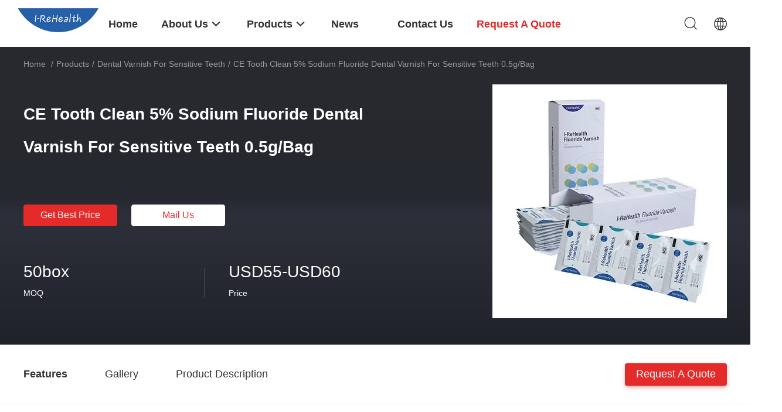

--- FILE ---
content_type: text/html
request_url: https://www.oraldentalmaterial.com/sale-28524776-ce-tooth-clean-5-sodium-fluoride-dental-varnish-for-sensitive-teeth-0-5g-bag.html
body_size: 30972
content:

<!DOCTYPE html>
<html lang="en">
<head>
	<meta charset="utf-8">
	<meta http-equiv="X-UA-Compatible" content="IE=edge">
	<meta name="viewport" content="width=device-width, initial-scale=1.0">
    <title>CE Tooth Clean 5% Sodium Fluoride Dental Varnish For Sensitive Teeth 0.5g/Bag</title>
	    <meta name="keywords" content="5% Sodium Fluoride Dental Varnish, Fluoride Dental Varnish 0.5g/Bag, Dental Varnish For Sensitive Teeth" />
            <meta name="description" content="High quality CE Tooth Clean 5% Sodium Fluoride Dental Varnish For Sensitive Teeth 0.5g/Bag from China, China's leading product market 5% Sodium Fluoride Dental Varnish product, with strict quality control Fluoride Dental Varnish 0.5g/Bag factories, producing high quality Fluoride Dental Varnish 0.5g/Bag Products." />
    				<link rel='preload'
					  href=/photo/oraldentalmaterial/sitetpl/style/common.css?ver=1764916524 as='style'><link type='text/css' rel='stylesheet'
					  href=/photo/oraldentalmaterial/sitetpl/style/common.css?ver=1764916524 media='all'><meta property="og:title" content="CE Tooth Clean 5% Sodium Fluoride Dental Varnish For Sensitive Teeth 0.5g/Bag" />
<meta property="og:description" content="High quality CE Tooth Clean 5% Sodium Fluoride Dental Varnish For Sensitive Teeth 0.5g/Bag from China, China's leading product market 5% Sodium Fluoride Dental Varnish product, with strict quality control Fluoride Dental Varnish 0.5g/Bag factories, producing high quality Fluoride Dental Varnish 0.5g/Bag Products." />
<meta property="og:type" content="product" />
<meta property="og:availability" content="instock" />
<meta property="og:site_name" content="Chengdu I-ReHealth Medical Devices Co., Ltd" />
<meta property="og:url" content="https://www.oraldentalmaterial.com/sale-28524776-ce-tooth-clean-5-sodium-fluoride-dental-varnish-for-sensitive-teeth-0-5g-bag.html" />
<meta property="og:image" content="https://www.oraldentalmaterial.com/photo/ps106055105-ce_tooth_clean_5_sodium_fluoride_dental_varnish_for_sensitive_teeth_0_5g_bag.jpg" />
<link rel="canonical" href="https://www.oraldentalmaterial.com/sale-28524776-ce-tooth-clean-5-sodium-fluoride-dental-varnish-for-sensitive-teeth-0-5g-bag.html" />
<link rel="alternate" href="https://m.oraldentalmaterial.com/sale-28524776-ce-tooth-clean-5-sodium-fluoride-dental-varnish-for-sensitive-teeth-0-5g-bag.html" media="only screen and (max-width: 640px)" />
<link rel="stylesheet" type="text/css" href="/js/guidefirstcommon.css" />
<style type="text/css">
/*<![CDATA[*/
.consent__cookie {position: fixed;top: 0;left: 0;width: 100%;height: 0%;z-index: 100000;}.consent__cookie_bg {position: fixed;top: 0;left: 0;width: 100%;height: 100%;background: #000;opacity: .6;display: none }.consent__cookie_rel {position: fixed;bottom:0;left: 0;width: 100%;background: #fff;display: -webkit-box;display: -ms-flexbox;display: flex;flex-wrap: wrap;padding: 24px 80px;-webkit-box-sizing: border-box;box-sizing: border-box;-webkit-box-pack: justify;-ms-flex-pack: justify;justify-content: space-between;-webkit-transition: all ease-in-out .3s;transition: all ease-in-out .3s }.consent__close {position: absolute;top: 20px;right: 20px;cursor: pointer }.consent__close svg {fill: #777 }.consent__close:hover svg {fill: #000 }.consent__cookie_box {flex: 1;word-break: break-word;}.consent__warm {color: #777;font-size: 16px;margin-bottom: 12px;line-height: 19px }.consent__title {color: #333;font-size: 20px;font-weight: 600;margin-bottom: 12px;line-height: 23px }.consent__itxt {color: #333;font-size: 14px;margin-bottom: 12px;display: -webkit-box;display: -ms-flexbox;display: flex;-webkit-box-align: center;-ms-flex-align: center;align-items: center }.consent__itxt i {display: -webkit-inline-box;display: -ms-inline-flexbox;display: inline-flex;width: 28px;height: 28px;border-radius: 50%;background: #e0f9e9;margin-right: 8px;-webkit-box-align: center;-ms-flex-align: center;align-items: center;-webkit-box-pack: center;-ms-flex-pack: center;justify-content: center }.consent__itxt svg {fill: #3ca860 }.consent__txt {color: #a6a6a6;font-size: 14px;margin-bottom: 8px;line-height: 17px }.consent__btns {display: -webkit-box;display: -ms-flexbox;display: flex;-webkit-box-orient: vertical;-webkit-box-direction: normal;-ms-flex-direction: column;flex-direction: column;-webkit-box-pack: center;-ms-flex-pack: center;justify-content: center;flex-shrink: 0;}.consent__btn {width: 280px;height: 40px;line-height: 40px;text-align: center;background: #3ca860;color: #fff;border-radius: 4px;margin: 8px 0;-webkit-box-sizing: border-box;box-sizing: border-box;cursor: pointer;font-size:14px}.consent__btn:hover {background: #00823b }.consent__btn.empty {color: #3ca860;border: 1px solid #3ca860;background: #fff }.consent__btn.empty:hover {background: #3ca860;color: #fff }.open .consent__cookie_bg {display: block }.open .consent__cookie_rel {bottom: 0 }@media (max-width: 760px) {.consent__btns {width: 100%;align-items: center;}.consent__cookie_rel {padding: 20px 24px }}.consent__cookie.open {display: block;}.consent__cookie {display: none;}
/*]]>*/
</style>
<style type="text/css">
/*<![CDATA[*/
@media only screen and (max-width:640px){.contact_now_dialog .content-wrap .desc{background-image:url(/images/cta_images/bg_s.png) !important}}.contact_now_dialog .content-wrap .content-wrap_header .cta-close{background-image:url(/images/cta_images/sprite.png) !important}.contact_now_dialog .content-wrap .desc{background-image:url(/images/cta_images/bg_l.png) !important}.contact_now_dialog .content-wrap .cta-btn i{background-image:url(/images/cta_images/sprite.png) !important}.contact_now_dialog .content-wrap .head-tip img{content:url(/images/cta_images/cta_contact_now.png) !important}.cusim{background-image:url(/images/imicon/im.svg) !important}.cuswa{background-image:url(/images/imicon/wa.png) !important}.cusall{background-image:url(/images/imicon/allchat.svg) !important}
/*]]>*/
</style>
<script type="text/javascript" src="/js/guidefirstcommon.js"></script>
<script type="text/javascript">
/*<![CDATA[*/
window.isvideotpl = 0;window.detailurl = '';
var colorUrl = '';var isShowGuide = 2;var showGuideColor = 0;var im_appid = 10003;var im_msg="Good day, what product are you looking for?";

var cta_cid = 52853;var use_defaulProductInfo = 1;var cta_pid = 28524776;var test_company = 0;var webim_domain = '';var company_type = 0;var cta_equipment = 'pc'; var setcookie = 'setwebimCookie(74874,28524776,0)'; var whatsapplink = "https://wa.me/8615826058920?text=Hi%2C+I%27m+interested+in+CE+Tooth+Clean+5%25+Sodium+Fluoride+Dental+Varnish+For+Sensitive+Teeth+0.5g%2FBag."; function insertMeta(){var str = '<meta name="mobile-web-app-capable" content="yes" /><meta name="viewport" content="width=device-width, initial-scale=1.0" />';document.head.insertAdjacentHTML('beforeend',str);} var element = document.querySelector('a.footer_webim_a[href="/webim/webim_tab.html"]');if (element) {element.parentNode.removeChild(element);}

var colorUrl = '';
var aisearch = 0;
var selfUrl = '';
window.playerReportUrl='/vod/view_count/report';
var query_string = ["Products","Detail"];
var g_tp = '';
var customtplcolor = 99703;
var str_chat = 'chat';
				var str_call_now = 'call now';
var str_chat_now = 'chat now';
var str_contact1 = 'Get Best Price';var str_chat_lang='english';var str_contact2 = 'Get Price';var str_contact2 = 'Best Price';var str_contact = 'Contact';
window.predomainsub = "";
/*]]>*/
</script>
</head>
<body>
<img src="/logo.gif" style="display:none" alt="logo"/>
<a style="display: none!important;" title="Chengdu I-ReHealth Medical Devices Co., Ltd" class="float-inquiry" href="/contactnow.html" onclick='setinquiryCookie("{\"showproduct\":1,\"pid\":\"28524776\",\"name\":\"CE Tooth Clean 5% Sodium Fluoride Dental Varnish For Sensitive Teeth 0.5g\\/Bag\",\"source_url\":\"\\/sale-28524776-ce-tooth-clean-5-sodium-fluoride-dental-varnish-for-sensitive-teeth-0-5g-bag.html\",\"picurl\":\"\\/photo\\/pd106055105-ce_tooth_clean_5_sodium_fluoride_dental_varnish_for_sensitive_teeth_0_5g_bag.jpg\",\"propertyDetail\":[[\"Product Name\",\"Dental sensitive Varnish\"],[\"Material\",\"5%NaF\\u3001Resin\"],[\"Color\",\"Yellow\"],[\"Indications\",\"Dental sensitive\"]],\"company_name\":null,\"picurl_c\":\"\\/photo\\/pc106055105-ce_tooth_clean_5_sodium_fluoride_dental_varnish_for_sensitive_teeth_0_5g_bag.jpg\",\"price\":\"USD55-USD60\",\"username\":\"I-rehealth\",\"viewTime\":\"Last Login : 2 hours 03 minutes ago\",\"subject\":\"Please send me a quote on your CE Tooth Clean 5% Sodium Fluoride Dental Varnish For Sensitive Teeth 0.5g\\/Bag\",\"countrycode\":\"\"}");'></a>
<script>
var originProductInfo = '';
var originProductInfo = {"showproduct":1,"pid":"28524776","name":"CE Tooth Clean 5% Sodium Fluoride Dental Varnish For Sensitive Teeth 0.5g\/Bag","source_url":"\/sale-28524776-ce-tooth-clean-5-sodium-fluoride-dental-varnish-for-sensitive-teeth-0-5g-bag.html","picurl":"\/photo\/pd106055105-ce_tooth_clean_5_sodium_fluoride_dental_varnish_for_sensitive_teeth_0_5g_bag.jpg","propertyDetail":[["Product Name","Dental sensitive Varnish"],["Material","5%NaF\u3001Resin"],["Color","Yellow"],["Indications","Dental sensitive"]],"company_name":null,"picurl_c":"\/photo\/pc106055105-ce_tooth_clean_5_sodium_fluoride_dental_varnish_for_sensitive_teeth_0_5g_bag.jpg","price":"USD55-USD60","username":"I-rehealth","viewTime":"Last Login : 1 hours 03 minutes ago","subject":"Can you supply CE Tooth Clean 5% Sodium Fluoride Dental Varnish For Sensitive Teeth 0.5g\/Bag for us","countrycode":""};
var save_url = "/contactsave.html";
var update_url = "/updateinquiry.html";
var productInfo = {};
var defaulProductInfo = {};
var myDate = new Date();
var curDate = myDate.getFullYear()+'-'+(parseInt(myDate.getMonth())+1)+'-'+myDate.getDate();
var message = '';
var default_pop = 1;
var leaveMessageDialog = document.getElementsByClassName('leave-message-dialog')[0]; // 获取弹层
var _$$ = function (dom) {
    return document.querySelectorAll(dom);
};
resInfo = originProductInfo;
resInfo['name'] = resInfo['name'] || '';
defaulProductInfo.pid = resInfo['pid'];
defaulProductInfo.productName = resInfo['name'] ?? '';
defaulProductInfo.productInfo = resInfo['propertyDetail'];
defaulProductInfo.productImg = resInfo['picurl_c'];
defaulProductInfo.subject = resInfo['subject'] ?? '';
defaulProductInfo.productImgAlt = resInfo['name'] ?? '';
var inquirypopup_tmp = 1;
var message = 'Dear,'+'\r\n'+"I am interested in"+' '+trim(resInfo['name'])+", could you send me more details such as type, size, MOQ, material, etc."+'\r\n'+"Thanks!"+'\r\n'+"Waiting for your reply.";
var message_1 = 'Dear,'+'\r\n'+"I am interested in"+' '+trim(resInfo['name'])+", could you send me more details such as type, size, MOQ, material, etc."+'\r\n'+"Thanks!"+'\r\n'+"Waiting for your reply.";
var message_2 = 'Hello,'+'\r\n'+"I am looking for"+' '+trim(resInfo['name'])+", please send me the price, specification and picture."+'\r\n'+"Your swift response will be highly appreciated."+'\r\n'+"Feel free to contact me for more information."+'\r\n'+"Thanks a lot.";
var message_3 = 'Hello,'+'\r\n'+trim(resInfo['name'])+' '+"meets my expectations."+'\r\n'+"Please give me the best price and some other product information."+'\r\n'+"Feel free to contact me via my mail."+'\r\n'+"Thanks a lot.";

var message_4 = 'Dear,'+'\r\n'+"What is the FOB price on your"+' '+trim(resInfo['name'])+'?'+'\r\n'+"Which is the nearest port name?"+'\r\n'+"Please reply me as soon as possible, it would be better to share further information."+'\r\n'+"Regards!";
var message_5 = 'Hi there,'+'\r\n'+"I am very interested in your"+' '+trim(resInfo['name'])+'.'+'\r\n'+"Please send me your product details."+'\r\n'+"Looking forward to your quick reply."+'\r\n'+"Feel free to contact me by mail."+'\r\n'+"Regards!";

var message_6 = 'Dear,'+'\r\n'+"Please provide us with information about your"+' '+trim(resInfo['name'])+", such as type, size, material, and of course the best price."+'\r\n'+"Looking forward to your quick reply."+'\r\n'+"Thank you!";
var message_7 = 'Dear,'+'\r\n'+"Can you supply"+' '+trim(resInfo['name'])+" for us?"+'\r\n'+"First we want a price list and some product details."+'\r\n'+"I hope to get reply asap and look forward to cooperation."+'\r\n'+"Thank you very much.";
var message_8 = 'hi,'+'\r\n'+"I am looking for"+' '+trim(resInfo['name'])+", please give me some more detailed product information."+'\r\n'+"I look forward to your reply."+'\r\n'+"Thank you!";
var message_9 = 'Hello,'+'\r\n'+"Your"+' '+trim(resInfo['name'])+" meets my requirements very well."+'\r\n'+"Please send me the price, specification, and similar model will be OK."+'\r\n'+"Feel free to chat with me."+'\r\n'+"Thanks!";
var message_10 = 'Dear,'+'\r\n'+"I want to know more about the details and quotation of"+' '+trim(resInfo['name'])+'.'+'\r\n'+"Feel free to contact me."+'\r\n'+"Regards!";

var r = getRandom(1,10);

defaulProductInfo.message = eval("message_"+r);
    defaulProductInfo.message = eval("message_"+r);
        var mytAjax = {

    post: function(url, data, fn) {
        var xhr = new XMLHttpRequest();
        xhr.open("POST", url, true);
        xhr.setRequestHeader("Content-Type", "application/x-www-form-urlencoded;charset=UTF-8");
        xhr.setRequestHeader("X-Requested-With", "XMLHttpRequest");
        xhr.setRequestHeader('Content-Type','text/plain;charset=UTF-8');
        xhr.onreadystatechange = function() {
            if(xhr.readyState == 4 && (xhr.status == 200 || xhr.status == 304)) {
                fn.call(this, xhr.responseText);
            }
        };
        xhr.send(data);
    },

    postform: function(url, data, fn) {
        var xhr = new XMLHttpRequest();
        xhr.open("POST", url, true);
        xhr.setRequestHeader("X-Requested-With", "XMLHttpRequest");
        xhr.onreadystatechange = function() {
            if(xhr.readyState == 4 && (xhr.status == 200 || xhr.status == 304)) {
                fn.call(this, xhr.responseText);
            }
        };
        xhr.send(data);
    }
};
/*window.onload = function(){
    leaveMessageDialog = document.getElementsByClassName('leave-message-dialog')[0];
    if (window.localStorage.recordDialogStatus=='undefined' || (window.localStorage.recordDialogStatus!='undefined' && window.localStorage.recordDialogStatus != curDate)) {
        setTimeout(function(){
            if(parseInt(inquirypopup_tmp%10) == 1){
                creatDialog(defaulProductInfo, 1);
            }
        }, 6000);
    }
};*/
function trim(str)
{
    str = str.replace(/(^\s*)/g,"");
    return str.replace(/(\s*$)/g,"");
};
function getRandom(m,n){
    var num = Math.floor(Math.random()*(m - n) + n);
    return num;
};
function strBtn(param) {

    var starattextarea = document.getElementById("textareamessage").value.length;
    var email = document.getElementById("startEmail").value;

    var default_tip = document.querySelectorAll(".watermark_container").length;
    if (20 < starattextarea && starattextarea < 3000) {
        if(default_tip>0){
            document.getElementById("textareamessage1").parentNode.parentNode.nextElementSibling.style.display = "none";
        }else{
            document.getElementById("textareamessage1").parentNode.nextElementSibling.style.display = "none";
        }

    } else {
        if(default_tip>0){
            document.getElementById("textareamessage1").parentNode.parentNode.nextElementSibling.style.display = "block";
        }else{
            document.getElementById("textareamessage1").parentNode.nextElementSibling.style.display = "block";
        }

        return;
    }

    // var re = /^([a-zA-Z0-9_-])+@([a-zA-Z0-9_-])+\.([a-zA-Z0-9_-])+/i;/*邮箱不区分大小写*/
    var re = /^[a-zA-Z0-9][\w-]*(\.?[\w-]+)*@[a-zA-Z0-9-]+(\.[a-zA-Z0-9]+)+$/i;
    if (!re.test(email)) {
        document.getElementById("startEmail").nextElementSibling.style.display = "block";
        return;
    } else {
        document.getElementById("startEmail").nextElementSibling.style.display = "none";
    }

    var subject = document.getElementById("pop_subject").value;
    var pid = document.getElementById("pop_pid").value;
    var message = document.getElementById("textareamessage").value;
    var sender_email = document.getElementById("startEmail").value;
    var tel = '';
    if (document.getElementById("tel0") != undefined && document.getElementById("tel0") != '')
        tel = document.getElementById("tel0").value;
    var form_serialize = '&tel='+tel;

    form_serialize = form_serialize.replace(/\+/g, "%2B");
    mytAjax.post(save_url,"pid="+pid+"&subject="+subject+"&email="+sender_email+"&message="+(message)+form_serialize,function(res){
        var mes = JSON.parse(res);
        if(mes.status == 200){
            var iid = mes.iid;
            document.getElementById("pop_iid").value = iid;
            document.getElementById("pop_uuid").value = mes.uuid;

            if(typeof gtag_report_conversion === "function"){
                gtag_report_conversion();//执行统计js代码
            }
            if(typeof fbq === "function"){
                fbq('track','Purchase');//执行统计js代码
            }
        }
    });
    for (var index = 0; index < document.querySelectorAll(".dialog-content-pql").length; index++) {
        document.querySelectorAll(".dialog-content-pql")[index].style.display = "none";
    };
    $('#idphonepql').val(tel);
    document.getElementById("dialog-content-pql-id").style.display = "block";
    ;
};
function twoBtnOk(param) {

    var selectgender = document.getElementById("Mr").innerHTML;
    var iid = document.getElementById("pop_iid").value;
    var sendername = document.getElementById("idnamepql").value;
    var senderphone = document.getElementById("idphonepql").value;
    var sendercname = document.getElementById("idcompanypql").value;
    var uuid = document.getElementById("pop_uuid").value;
    var gender = 2;
    if(selectgender == 'Mr.') gender = 0;
    if(selectgender == 'Mrs.') gender = 1;
    var pid = document.getElementById("pop_pid").value;
    var form_serialize = '';

        form_serialize = form_serialize.replace(/\+/g, "%2B");

    mytAjax.post(update_url,"iid="+iid+"&gender="+gender+"&uuid="+uuid+"&name="+(sendername)+"&tel="+(senderphone)+"&company="+(sendercname)+form_serialize,function(res){});

    for (var index = 0; index < document.querySelectorAll(".dialog-content-pql").length; index++) {
        document.querySelectorAll(".dialog-content-pql")[index].style.display = "none";
    };
    document.getElementById("dialog-content-pql-ok").style.display = "block";

};
function toCheckMust(name) {
    $('#'+name+'error').hide();
}
function handClidk(param) {
    var starattextarea = document.getElementById("textareamessage1").value.length;
    var email = document.getElementById("startEmail1").value;
    var default_tip = document.querySelectorAll(".watermark_container").length;
    if (20 < starattextarea && starattextarea < 3000) {
        if(default_tip>0){
            document.getElementById("textareamessage1").parentNode.parentNode.nextElementSibling.style.display = "none";
        }else{
            document.getElementById("textareamessage1").parentNode.nextElementSibling.style.display = "none";
        }

    } else {
        if(default_tip>0){
            document.getElementById("textareamessage1").parentNode.parentNode.nextElementSibling.style.display = "block";
        }else{
            document.getElementById("textareamessage1").parentNode.nextElementSibling.style.display = "block";
        }

        return;
    }

    // var re = /^([a-zA-Z0-9_-])+@([a-zA-Z0-9_-])+\.([a-zA-Z0-9_-])+/i;
    var re = /^[a-zA-Z0-9][\w-]*(\.?[\w-]+)*@[a-zA-Z0-9-]+(\.[a-zA-Z0-9]+)+$/i;
    if (!re.test(email)) {
        document.getElementById("startEmail1").nextElementSibling.style.display = "block";
        return;
    } else {
        document.getElementById("startEmail1").nextElementSibling.style.display = "none";
    }

    var subject = document.getElementById("pop_subject").value;
    var pid = document.getElementById("pop_pid").value;
    var message = document.getElementById("textareamessage1").value;
    var sender_email = document.getElementById("startEmail1").value;
    var form_serialize = tel = '';
    if (document.getElementById("tel1") != undefined && document.getElementById("tel1") != '')
        tel = document.getElementById("tel1").value;
        mytAjax.post(save_url,"email="+sender_email+"&tel="+tel+"&pid="+pid+"&message="+message+"&subject="+subject+form_serialize,function(res){

        var mes = JSON.parse(res);
        if(mes.status == 200){
            var iid = mes.iid;
            document.getElementById("pop_iid").value = iid;
            document.getElementById("pop_uuid").value = mes.uuid;
            if(typeof gtag_report_conversion === "function"){
                gtag_report_conversion();//执行统计js代码
            }
        }

    });
    for (var index = 0; index < document.querySelectorAll(".dialog-content-pql").length; index++) {
        document.querySelectorAll(".dialog-content-pql")[index].style.display = "none";
    };
    $('#idphonepql').val(tel);
    document.getElementById("dialog-content-pql-id").style.display = "block";

};
window.addEventListener('load', function () {
    $('.checkbox-wrap label').each(function(){
        if($(this).find('input').prop('checked')){
            $(this).addClass('on')
        }else {
            $(this).removeClass('on')
        }
    })
    $(document).on('click', '.checkbox-wrap label' , function(ev){
        if (ev.target.tagName.toUpperCase() != 'INPUT') {
            $(this).toggleClass('on')
        }
    })
})

function hand_video(pdata) {
    data = JSON.parse(pdata);
    productInfo.productName = data.productName;
    productInfo.productInfo = data.productInfo;
    productInfo.productImg = data.productImg;
    productInfo.subject = data.subject;

    var message = 'Dear,'+'\r\n'+"I am interested in"+' '+trim(data.productName)+", could you send me more details such as type, size, quantity, material, etc."+'\r\n'+"Thanks!"+'\r\n'+"Waiting for your reply.";

    var message = 'Dear,'+'\r\n'+"I am interested in"+' '+trim(data.productName)+", could you send me more details such as type, size, MOQ, material, etc."+'\r\n'+"Thanks!"+'\r\n'+"Waiting for your reply.";
    var message_1 = 'Dear,'+'\r\n'+"I am interested in"+' '+trim(data.productName)+", could you send me more details such as type, size, MOQ, material, etc."+'\r\n'+"Thanks!"+'\r\n'+"Waiting for your reply.";
    var message_2 = 'Hello,'+'\r\n'+"I am looking for"+' '+trim(data.productName)+", please send me the price, specification and picture."+'\r\n'+"Your swift response will be highly appreciated."+'\r\n'+"Feel free to contact me for more information."+'\r\n'+"Thanks a lot.";
    var message_3 = 'Hello,'+'\r\n'+trim(data.productName)+' '+"meets my expectations."+'\r\n'+"Please give me the best price and some other product information."+'\r\n'+"Feel free to contact me via my mail."+'\r\n'+"Thanks a lot.";

    var message_4 = 'Dear,'+'\r\n'+"What is the FOB price on your"+' '+trim(data.productName)+'?'+'\r\n'+"Which is the nearest port name?"+'\r\n'+"Please reply me as soon as possible, it would be better to share further information."+'\r\n'+"Regards!";
    var message_5 = 'Hi there,'+'\r\n'+"I am very interested in your"+' '+trim(data.productName)+'.'+'\r\n'+"Please send me your product details."+'\r\n'+"Looking forward to your quick reply."+'\r\n'+"Feel free to contact me by mail."+'\r\n'+"Regards!";

    var message_6 = 'Dear,'+'\r\n'+"Please provide us with information about your"+' '+trim(data.productName)+", such as type, size, material, and of course the best price."+'\r\n'+"Looking forward to your quick reply."+'\r\n'+"Thank you!";
    var message_7 = 'Dear,'+'\r\n'+"Can you supply"+' '+trim(data.productName)+" for us?"+'\r\n'+"First we want a price list and some product details."+'\r\n'+"I hope to get reply asap and look forward to cooperation."+'\r\n'+"Thank you very much.";
    var message_8 = 'hi,'+'\r\n'+"I am looking for"+' '+trim(data.productName)+", please give me some more detailed product information."+'\r\n'+"I look forward to your reply."+'\r\n'+"Thank you!";
    var message_9 = 'Hello,'+'\r\n'+"Your"+' '+trim(data.productName)+" meets my requirements very well."+'\r\n'+"Please send me the price, specification, and similar model will be OK."+'\r\n'+"Feel free to chat with me."+'\r\n'+"Thanks!";
    var message_10 = 'Dear,'+'\r\n'+"I want to know more about the details and quotation of"+' '+trim(data.productName)+'.'+'\r\n'+"Feel free to contact me."+'\r\n'+"Regards!";

    var r = getRandom(1,10);

    productInfo.message = eval("message_"+r);
            if(parseInt(inquirypopup_tmp/10) == 1){
        productInfo.message = "";
    }
    productInfo.pid = data.pid;
    creatDialog(productInfo, 2);
};

function handDialog(pdata) {
    data = JSON.parse(pdata);
    productInfo.productName = data.productName;
    productInfo.productInfo = data.productInfo;
    productInfo.productImg = data.productImg;
    productInfo.subject = data.subject;

    var message = 'Dear,'+'\r\n'+"I am interested in"+' '+trim(data.productName)+", could you send me more details such as type, size, quantity, material, etc."+'\r\n'+"Thanks!"+'\r\n'+"Waiting for your reply.";

    var message = 'Dear,'+'\r\n'+"I am interested in"+' '+trim(data.productName)+", could you send me more details such as type, size, MOQ, material, etc."+'\r\n'+"Thanks!"+'\r\n'+"Waiting for your reply.";
    var message_1 = 'Dear,'+'\r\n'+"I am interested in"+' '+trim(data.productName)+", could you send me more details such as type, size, MOQ, material, etc."+'\r\n'+"Thanks!"+'\r\n'+"Waiting for your reply.";
    var message_2 = 'Hello,'+'\r\n'+"I am looking for"+' '+trim(data.productName)+", please send me the price, specification and picture."+'\r\n'+"Your swift response will be highly appreciated."+'\r\n'+"Feel free to contact me for more information."+'\r\n'+"Thanks a lot.";
    var message_3 = 'Hello,'+'\r\n'+trim(data.productName)+' '+"meets my expectations."+'\r\n'+"Please give me the best price and some other product information."+'\r\n'+"Feel free to contact me via my mail."+'\r\n'+"Thanks a lot.";

    var message_4 = 'Dear,'+'\r\n'+"What is the FOB price on your"+' '+trim(data.productName)+'?'+'\r\n'+"Which is the nearest port name?"+'\r\n'+"Please reply me as soon as possible, it would be better to share further information."+'\r\n'+"Regards!";
    var message_5 = 'Hi there,'+'\r\n'+"I am very interested in your"+' '+trim(data.productName)+'.'+'\r\n'+"Please send me your product details."+'\r\n'+"Looking forward to your quick reply."+'\r\n'+"Feel free to contact me by mail."+'\r\n'+"Regards!";

    var message_6 = 'Dear,'+'\r\n'+"Please provide us with information about your"+' '+trim(data.productName)+", such as type, size, material, and of course the best price."+'\r\n'+"Looking forward to your quick reply."+'\r\n'+"Thank you!";
    var message_7 = 'Dear,'+'\r\n'+"Can you supply"+' '+trim(data.productName)+" for us?"+'\r\n'+"First we want a price list and some product details."+'\r\n'+"I hope to get reply asap and look forward to cooperation."+'\r\n'+"Thank you very much.";
    var message_8 = 'hi,'+'\r\n'+"I am looking for"+' '+trim(data.productName)+", please give me some more detailed product information."+'\r\n'+"I look forward to your reply."+'\r\n'+"Thank you!";
    var message_9 = 'Hello,'+'\r\n'+"Your"+' '+trim(data.productName)+" meets my requirements very well."+'\r\n'+"Please send me the price, specification, and similar model will be OK."+'\r\n'+"Feel free to chat with me."+'\r\n'+"Thanks!";
    var message_10 = 'Dear,'+'\r\n'+"I want to know more about the details and quotation of"+' '+trim(data.productName)+'.'+'\r\n'+"Feel free to contact me."+'\r\n'+"Regards!";

    var r = getRandom(1,10);
    productInfo.message = eval("message_"+r);
            if(parseInt(inquirypopup_tmp/10) == 1){
        productInfo.message = "";
    }
    productInfo.pid = data.pid;
    creatDialog(productInfo, 2);
};

function closepql(param) {

    leaveMessageDialog.style.display = 'none';
};

function closepql2(param) {

    for (var index = 0; index < document.querySelectorAll(".dialog-content-pql").length; index++) {
        document.querySelectorAll(".dialog-content-pql")[index].style.display = "none";
    };
    document.getElementById("dialog-content-pql-ok").style.display = "block";
};

function decodeHtmlEntities(str) {
    var tempElement = document.createElement('div');
    tempElement.innerHTML = str;
    return tempElement.textContent || tempElement.innerText || '';
}

function initProduct(productInfo,type){

    productInfo.productName = decodeHtmlEntities(productInfo.productName);
    productInfo.message = decodeHtmlEntities(productInfo.message);

    leaveMessageDialog = document.getElementsByClassName('leave-message-dialog')[0];
    leaveMessageDialog.style.display = "block";
    if(type == 3){
        var popinquiryemail = document.getElementById("popinquiryemail").value;
        _$$("#startEmail1")[0].value = popinquiryemail;
    }else{
        _$$("#startEmail1")[0].value = "";
    }
    _$$("#startEmail")[0].value = "";
    _$$("#idnamepql")[0].value = "";
    _$$("#idphonepql")[0].value = "";
    _$$("#idcompanypql")[0].value = "";

    _$$("#pop_pid")[0].value = productInfo.pid;
    _$$("#pop_subject")[0].value = productInfo.subject;
    
    if(parseInt(inquirypopup_tmp/10) == 1){
        productInfo.message = "";
    }

    _$$("#textareamessage1")[0].value = productInfo.message;
    _$$("#textareamessage")[0].value = productInfo.message;

    _$$("#dialog-content-pql-id .titlep")[0].innerHTML = productInfo.productName;
    _$$("#dialog-content-pql-id img")[0].setAttribute("src", productInfo.productImg);
    _$$("#dialog-content-pql-id img")[0].setAttribute("alt", productInfo.productImgAlt);

    _$$("#dialog-content-pql-id-hand img")[0].setAttribute("src", productInfo.productImg);
    _$$("#dialog-content-pql-id-hand img")[0].setAttribute("alt", productInfo.productImgAlt);
    _$$("#dialog-content-pql-id-hand .titlep")[0].innerHTML = productInfo.productName;

    if (productInfo.productInfo.length > 0) {
        var ul2, ul;
        ul = document.createElement("ul");
        for (var index = 0; index < productInfo.productInfo.length; index++) {
            var el = productInfo.productInfo[index];
            var li = document.createElement("li");
            var span1 = document.createElement("span");
            span1.innerHTML = el[0] + ":";
            var span2 = document.createElement("span");
            span2.innerHTML = el[1];
            li.appendChild(span1);
            li.appendChild(span2);
            ul.appendChild(li);

        }
        ul2 = ul.cloneNode(true);
        if (type === 1) {
            _$$("#dialog-content-pql-id .left")[0].replaceChild(ul, _$$("#dialog-content-pql-id .left ul")[0]);
        } else {
            _$$("#dialog-content-pql-id-hand .left")[0].replaceChild(ul2, _$$("#dialog-content-pql-id-hand .left ul")[0]);
            _$$("#dialog-content-pql-id .left")[0].replaceChild(ul, _$$("#dialog-content-pql-id .left ul")[0]);
        }
    };
    for (var index = 0; index < _$$("#dialog-content-pql-id .right ul li").length; index++) {
        _$$("#dialog-content-pql-id .right ul li")[index].addEventListener("click", function (params) {
            _$$("#dialog-content-pql-id .right #Mr")[0].innerHTML = this.innerHTML
        }, false)

    };

};
function closeInquiryCreateDialog() {
    document.getElementById("xuanpan_dialog_box_pql").style.display = "none";
};
function showInquiryCreateDialog() {
    document.getElementById("xuanpan_dialog_box_pql").style.display = "block";
};
function submitPopInquiry(){
    var message = document.getElementById("inquiry_message").value;
    var email = document.getElementById("inquiry_email").value;
    var subject = defaulProductInfo.subject;
    var pid = defaulProductInfo.pid;
    if (email === undefined) {
        showInquiryCreateDialog();
        document.getElementById("inquiry_email").style.border = "1px solid red";
        return false;
    };
    if (message === undefined) {
        showInquiryCreateDialog();
        document.getElementById("inquiry_message").style.border = "1px solid red";
        return false;
    };
    if (email.search(/^\w+((-\w+)|(\.\w+))*\@[A-Za-z0-9]+((\.|-)[A-Za-z0-9]+)*\.[A-Za-z0-9]+$/) == -1) {
        document.getElementById("inquiry_email").style.border= "1px solid red";
        showInquiryCreateDialog();
        return false;
    } else {
        document.getElementById("inquiry_email").style.border= "";
    };
    if (message.length < 20 || message.length >3000) {
        showInquiryCreateDialog();
        document.getElementById("inquiry_message").style.border = "1px solid red";
        return false;
    } else {
        document.getElementById("inquiry_message").style.border = "";
    };
    var tel = '';
    if (document.getElementById("tel") != undefined && document.getElementById("tel") != '')
        tel = document.getElementById("tel").value;

    mytAjax.post(save_url,"pid="+pid+"&subject="+subject+"&email="+email+"&message="+(message)+'&tel='+tel,function(res){
        var mes = JSON.parse(res);
        if(mes.status == 200){
            var iid = mes.iid;
            document.getElementById("pop_iid").value = iid;
            document.getElementById("pop_uuid").value = mes.uuid;

        }
    });
    initProduct(defaulProductInfo);
    for (var index = 0; index < document.querySelectorAll(".dialog-content-pql").length; index++) {
        document.querySelectorAll(".dialog-content-pql")[index].style.display = "none";
    };
    $('#idphonepql').val(tel);
    document.getElementById("dialog-content-pql-id").style.display = "block";

};

//带附件上传
function submitPopInquiryfile(email_id,message_id,check_sort,name_id,phone_id,company_id,attachments){

    if(typeof(check_sort) == 'undefined'){
        check_sort = 0;
    }
    var message = document.getElementById(message_id).value;
    var email = document.getElementById(email_id).value;
    var attachments = document.getElementById(attachments).value;
    if(typeof(name_id) !== 'undefined' && name_id != ""){
        var name  = document.getElementById(name_id).value;
    }
    if(typeof(phone_id) !== 'undefined' && phone_id != ""){
        var phone = document.getElementById(phone_id).value;
    }
    if(typeof(company_id) !== 'undefined' && company_id != ""){
        var company = document.getElementById(company_id).value;
    }
    var subject = defaulProductInfo.subject;
    var pid = defaulProductInfo.pid;

    if(check_sort == 0){
        if (email === undefined) {
            showInquiryCreateDialog();
            document.getElementById(email_id).style.border = "1px solid red";
            return false;
        };
        if (message === undefined) {
            showInquiryCreateDialog();
            document.getElementById(message_id).style.border = "1px solid red";
            return false;
        };

        if (email.search(/^\w+((-\w+)|(\.\w+))*\@[A-Za-z0-9]+((\.|-)[A-Za-z0-9]+)*\.[A-Za-z0-9]+$/) == -1) {
            document.getElementById(email_id).style.border= "1px solid red";
            showInquiryCreateDialog();
            return false;
        } else {
            document.getElementById(email_id).style.border= "";
        };
        if (message.length < 20 || message.length >3000) {
            showInquiryCreateDialog();
            document.getElementById(message_id).style.border = "1px solid red";
            return false;
        } else {
            document.getElementById(message_id).style.border = "";
        };
    }else{

        if (message === undefined) {
            showInquiryCreateDialog();
            document.getElementById(message_id).style.border = "1px solid red";
            return false;
        };

        if (email === undefined) {
            showInquiryCreateDialog();
            document.getElementById(email_id).style.border = "1px solid red";
            return false;
        };

        if (message.length < 20 || message.length >3000) {
            showInquiryCreateDialog();
            document.getElementById(message_id).style.border = "1px solid red";
            return false;
        } else {
            document.getElementById(message_id).style.border = "";
        };

        if (email.search(/^\w+((-\w+)|(\.\w+))*\@[A-Za-z0-9]+((\.|-)[A-Za-z0-9]+)*\.[A-Za-z0-9]+$/) == -1) {
            document.getElementById(email_id).style.border= "1px solid red";
            showInquiryCreateDialog();
            return false;
        } else {
            document.getElementById(email_id).style.border= "";
        };

    };

    mytAjax.post(save_url,"pid="+pid+"&subject="+subject+"&email="+email+"&message="+message+"&company="+company+"&attachments="+attachments,function(res){
        var mes = JSON.parse(res);
        if(mes.status == 200){
            var iid = mes.iid;
            document.getElementById("pop_iid").value = iid;
            document.getElementById("pop_uuid").value = mes.uuid;

            if(typeof gtag_report_conversion === "function"){
                gtag_report_conversion();//执行统计js代码
            }
            if(typeof fbq === "function"){
                fbq('track','Purchase');//执行统计js代码
            }
        }
    });
    initProduct(defaulProductInfo);

    if(name !== undefined && name != ""){
        _$$("#idnamepql")[0].value = name;
    }

    if(phone !== undefined && phone != ""){
        _$$("#idphonepql")[0].value = phone;
    }

    if(company !== undefined && company != ""){
        _$$("#idcompanypql")[0].value = company;
    }

    for (var index = 0; index < document.querySelectorAll(".dialog-content-pql").length; index++) {
        document.querySelectorAll(".dialog-content-pql")[index].style.display = "none";
    };
    document.getElementById("dialog-content-pql-id").style.display = "block";

};
function submitPopInquiryByParam(email_id,message_id,check_sort,name_id,phone_id,company_id){

    if(typeof(check_sort) == 'undefined'){
        check_sort = 0;
    }

    var senderphone = '';
    var message = document.getElementById(message_id).value;
    var email = document.getElementById(email_id).value;
    if(typeof(name_id) !== 'undefined' && name_id != ""){
        var name  = document.getElementById(name_id).value;
    }
    if(typeof(phone_id) !== 'undefined' && phone_id != ""){
        var phone = document.getElementById(phone_id).value;
        senderphone = phone;
    }
    if(typeof(company_id) !== 'undefined' && company_id != ""){
        var company = document.getElementById(company_id).value;
    }
    var subject = defaulProductInfo.subject;
    var pid = defaulProductInfo.pid;

    if(check_sort == 0){
        if (email === undefined) {
            showInquiryCreateDialog();
            document.getElementById(email_id).style.border = "1px solid red";
            return false;
        };
        if (message === undefined) {
            showInquiryCreateDialog();
            document.getElementById(message_id).style.border = "1px solid red";
            return false;
        };

        if (email.search(/^\w+((-\w+)|(\.\w+))*\@[A-Za-z0-9]+((\.|-)[A-Za-z0-9]+)*\.[A-Za-z0-9]+$/) == -1) {
            document.getElementById(email_id).style.border= "1px solid red";
            showInquiryCreateDialog();
            return false;
        } else {
            document.getElementById(email_id).style.border= "";
        };
        if (message.length < 20 || message.length >3000) {
            showInquiryCreateDialog();
            document.getElementById(message_id).style.border = "1px solid red";
            return false;
        } else {
            document.getElementById(message_id).style.border = "";
        };
    }else{

        if (message === undefined) {
            showInquiryCreateDialog();
            document.getElementById(message_id).style.border = "1px solid red";
            return false;
        };

        if (email === undefined) {
            showInquiryCreateDialog();
            document.getElementById(email_id).style.border = "1px solid red";
            return false;
        };

        if (message.length < 20 || message.length >3000) {
            showInquiryCreateDialog();
            document.getElementById(message_id).style.border = "1px solid red";
            return false;
        } else {
            document.getElementById(message_id).style.border = "";
        };

        if (email.search(/^\w+((-\w+)|(\.\w+))*\@[A-Za-z0-9]+((\.|-)[A-Za-z0-9]+)*\.[A-Za-z0-9]+$/) == -1) {
            document.getElementById(email_id).style.border= "1px solid red";
            showInquiryCreateDialog();
            return false;
        } else {
            document.getElementById(email_id).style.border= "";
        };

    };

    var productsku = "";
    if($("#product_sku").length > 0){
        productsku = $("#product_sku").html();
    }

    mytAjax.post(save_url,"tel="+senderphone+"&pid="+pid+"&subject="+subject+"&email="+email+"&message="+message+"&messagesku="+encodeURI(productsku),function(res){
        var mes = JSON.parse(res);
        if(mes.status == 200){
            var iid = mes.iid;
            document.getElementById("pop_iid").value = iid;
            document.getElementById("pop_uuid").value = mes.uuid;

            if(typeof gtag_report_conversion === "function"){
                gtag_report_conversion();//执行统计js代码
            }
            if(typeof fbq === "function"){
                fbq('track','Purchase');//执行统计js代码
            }
        }
    });
    initProduct(defaulProductInfo);

    if(name !== undefined && name != ""){
        _$$("#idnamepql")[0].value = name;
    }

    if(phone !== undefined && phone != ""){
        _$$("#idphonepql")[0].value = phone;
    }

    if(company !== undefined && company != ""){
        _$$("#idcompanypql")[0].value = company;
    }

    for (var index = 0; index < document.querySelectorAll(".dialog-content-pql").length; index++) {
        document.querySelectorAll(".dialog-content-pql")[index].style.display = "none";

    };
    document.getElementById("dialog-content-pql-id").style.display = "block";

};

function creat_videoDialog(productInfo, type) {

    if(type == 1){
        if(default_pop != 1){
            return false;
        }
        window.localStorage.recordDialogStatus = curDate;
    }else{
        default_pop = 0;
    }
    initProduct(productInfo, type);
    if (type === 1) {
        // 自动弹出
        for (var index = 0; index < document.querySelectorAll(".dialog-content-pql").length; index++) {

            document.querySelectorAll(".dialog-content-pql")[index].style.display = "none";
        };
        document.getElementById("dialog-content-pql").style.display = "block";
    } else {
        // 手动弹出
        for (var index = 0; index < document.querySelectorAll(".dialog-content-pql").length; index++) {
            document.querySelectorAll(".dialog-content-pql")[index].style.display = "none";
        };
        document.getElementById("dialog-content-pql-id-hand").style.display = "block";
    }
}

function creatDialog(productInfo, type) {

    if(type == 1){
        if(default_pop != 1){
            return false;
        }
        window.localStorage.recordDialogStatus = curDate;
    }else{
        default_pop = 0;
    }
    initProduct(productInfo, type);
    if (type === 1) {
        // 自动弹出
        for (var index = 0; index < document.querySelectorAll(".dialog-content-pql").length; index++) {

            document.querySelectorAll(".dialog-content-pql")[index].style.display = "none";
        };
        document.getElementById("dialog-content-pql").style.display = "block";
    } else {
        // 手动弹出
        for (var index = 0; index < document.querySelectorAll(".dialog-content-pql").length; index++) {
            document.querySelectorAll(".dialog-content-pql")[index].style.display = "none";
        };
        document.getElementById("dialog-content-pql-id-hand").style.display = "block";
    }
}

//带邮箱信息打开询盘框 emailtype=1表示带入邮箱
function openDialog(emailtype){
    var type = 2;//不带入邮箱，手动弹出
    if(emailtype == 1){
        var popinquiryemail = document.getElementById("popinquiryemail").value;
        // var re = /^([a-zA-Z0-9_-])+@([a-zA-Z0-9_-])+\.([a-zA-Z0-9_-])+/i;
        var re = /^[a-zA-Z0-9][\w-]*(\.?[\w-]+)*@[a-zA-Z0-9-]+(\.[a-zA-Z0-9]+)+$/i;
        if (!re.test(popinquiryemail)) {
            //前端提示样式;
            showInquiryCreateDialog();
            document.getElementById("popinquiryemail").style.border = "1px solid red";
            return false;
        } else {
            //前端提示样式;
        }
        var type = 3;
    }
    creatDialog(defaulProductInfo,type);
}

//上传附件
function inquiryUploadFile(){
    var fileObj = document.querySelector("#fileId").files[0];
    //构建表单数据
    var formData = new FormData();
    var filesize = fileObj.size;
    if(filesize > 10485760 || filesize == 0) {
        document.getElementById("filetips").style.display = "block";
        return false;
    }else {
        document.getElementById("filetips").style.display = "none";
    }
    formData.append('popinquiryfile', fileObj);
    document.getElementById("quotefileform").reset();
    var save_url = "/inquiryuploadfile.html";
    mytAjax.postform(save_url,formData,function(res){
        var mes = JSON.parse(res);
        if(mes.status == 200){
            document.getElementById("uploader-file-info").innerHTML = document.getElementById("uploader-file-info").innerHTML + "<span class=op>"+mes.attfile.name+"<a class=delatt id=att"+mes.attfile.id+" onclick=delatt("+mes.attfile.id+");>Delete</a></span>";
            var nowattachs = document.getElementById("attachments").value;
            if( nowattachs !== ""){
                var attachs = JSON.parse(nowattachs);
                attachs[mes.attfile.id] = mes.attfile;
            }else{
                var attachs = {};
                attachs[mes.attfile.id] = mes.attfile;
            }
            document.getElementById("attachments").value = JSON.stringify(attachs);
        }
    });
}
//附件删除
function delatt(attid)
{
    var nowattachs = document.getElementById("attachments").value;
    if( nowattachs !== ""){
        var attachs = JSON.parse(nowattachs);
        if(attachs[attid] == ""){
            return false;
        }
        var formData = new FormData();
        var delfile = attachs[attid]['filename'];
        var save_url = "/inquirydelfile.html";
        if(delfile != "") {
            formData.append('delfile', delfile);
            mytAjax.postform(save_url, formData, function (res) {
                if(res !== "") {
                    var mes = JSON.parse(res);
                    if (mes.status == 200) {
                        delete attachs[attid];
                        document.getElementById("attachments").value = JSON.stringify(attachs);
                        var s = document.getElementById("att"+attid);
                        s.parentNode.remove();
                    }
                }
            });
        }
    }else{
        return false;
    }
}

</script>
<div class="leave-message-dialog" style="display: none">
<style>
    .leave-message-dialog .close:before, .leave-message-dialog .close:after{
        content:initial;
    }
</style>
<div class="dialog-content-pql" id="dialog-content-pql" style="display: none">
    <span class="close" onclick="closepql()"><img src="/images/close.png" alt="close"></span>
    <div class="title">
        <p class="firstp-pql">Leave a Message</p>
        <p class="lastp-pql">We will call you back soon!</p>
    </div>
    <div class="form">
        <div class="textarea">
            <textarea style='font-family: robot;'  name="" id="textareamessage" cols="30" rows="10" style="margin-bottom:14px;width:100%"
                placeholder="Please enter your inquiry details."></textarea>
        </div>
        <p class="error-pql"> <span class="icon-pql"><img src="/images/error.png" alt="Chengdu I-ReHealth Medical Devices Co., Ltd"></span> Your message must be between 20-3,000 characters!</p>
        <input id="startEmail" type="text" placeholder="Enter your E-mail" onkeydown="if(event.keyCode === 13){ strBtn();}">
        <p class="error-pql"><span class="icon-pql"><img src="/images/error.png" alt="Chengdu I-ReHealth Medical Devices Co., Ltd"></span> Please check your E-mail! </p>
                <input id="tel0" name="tel" type="text" oninput="value=value.replace(/[^0-9_+-]/g,'');" placeholder="Phone Number">
                <div class="operations">
            <div class='btn' id="submitStart" type="submit" onclick="strBtn()">SUBMIT</div>
        </div>
            </div>
</div>
<div class="dialog-content-pql dialog-content-pql-id" id="dialog-content-pql-id" style="display:none">
            <p class="title">More information facilitates better communication.</p>
        <span class="close" onclick="closepql2()"><svg t="1648434466530" class="icon" viewBox="0 0 1024 1024" version="1.1" xmlns="http://www.w3.org/2000/svg" p-id="2198" width="16" height="16"><path d="M576 512l277.333333 277.333333-64 64-277.333333-277.333333L234.666667 853.333333 170.666667 789.333333l277.333333-277.333333L170.666667 234.666667 234.666667 170.666667l277.333333 277.333333L789.333333 170.666667 853.333333 234.666667 576 512z" fill="#444444" p-id="2199"></path></svg></span>
    <div class="left">
        <div class="img"><img></div>
        <p class="titlep"></p>
        <ul> </ul>
    </div>
    <div class="right">
                <div style="position: relative;">
            <div class="mr"> <span id="Mr">Mr.</span>
                <ul>
                    <li>Mr.</li>
                    <li>Mrs.</li>
                </ul>
            </div>
            <input style="text-indent: 80px;" type="text" id="idnamepql" placeholder="Input your name">
        </div>
        <input type="text"  id="idphonepql"  placeholder="Phone Number">
        <input type="text" id="idcompanypql"  placeholder="Company" onkeydown="if(event.keyCode === 13){ twoBtnOk();}">
                <div class="btn form_new" id="twoBtnOk" onclick="twoBtnOk()">OK</div>
    </div>
</div>

<div class="dialog-content-pql dialog-content-pql-ok" id="dialog-content-pql-ok" style="display:none">
            <p class="title">Submitted successfully!</p>
        <span class="close" onclick="closepql()"><svg t="1648434466530" class="icon" viewBox="0 0 1024 1024" version="1.1" xmlns="http://www.w3.org/2000/svg" p-id="2198" width="16" height="16"><path d="M576 512l277.333333 277.333333-64 64-277.333333-277.333333L234.666667 853.333333 170.666667 789.333333l277.333333-277.333333L170.666667 234.666667 234.666667 170.666667l277.333333 277.333333L789.333333 170.666667 853.333333 234.666667 576 512z" fill="#444444" p-id="2199"></path></svg></span>
    <div class="duihaook"></div>
        <p class="p1" style="text-align: center; font-size: 18px; margin-top: 14px;">We will call you back soon!</p>
    <div class="btn" onclick="closepql()" id="endOk" style="margin: 0 auto;margin-top: 50px;">OK</div>
</div>
<div class="dialog-content-pql dialog-content-pql-id dialog-content-pql-id-hand" id="dialog-content-pql-id-hand"
    style="display:none">
     <input type="hidden" name="pop_pid" id="pop_pid" value="0">
     <input type="hidden" name="pop_subject" id="pop_subject" value="">
     <input type="hidden" name="pop_iid" id="pop_iid" value="0">
     <input type="hidden" name="pop_uuid" id="pop_uuid" value="0">
            <div class="title">
            <p class="firstp-pql">Leave a Message</p>
            <p class="lastp-pql">We will call you back soon!</p>
        </div>
        <span class="close" onclick="closepql()"><svg t="1648434466530" class="icon" viewBox="0 0 1024 1024" version="1.1" xmlns="http://www.w3.org/2000/svg" p-id="2198" width="16" height="16"><path d="M576 512l277.333333 277.333333-64 64-277.333333-277.333333L234.666667 853.333333 170.666667 789.333333l277.333333-277.333333L170.666667 234.666667 234.666667 170.666667l277.333333 277.333333L789.333333 170.666667 853.333333 234.666667 576 512z" fill="#444444" p-id="2199"></path></svg></span>
    <div class="left">
        <div class="img"><img></div>
        <p class="titlep"></p>
        <ul> </ul>
    </div>
    <div class="right" style="float:right">
                <div class="form">
            <div class="textarea">
                <textarea style='font-family: robot;' name="message" id="textareamessage1" cols="30" rows="10"
                    placeholder="Please enter your inquiry details."></textarea>
            </div>
            <p class="error-pql"> <span class="icon-pql"><img src="/images/error.png" alt="Chengdu I-ReHealth Medical Devices Co., Ltd"></span> Your message must be between 20-3,000 characters!</p>

                            <input style="" id="tel1" name="tel" type="text" oninput="value=value.replace(/[^0-9_+-]/g,'');" placeholder="Phone Number">
                        <input id='startEmail1' name='email' data-type='1' type='text'
                   placeholder="Enter your E-mail"
                   onkeydown='if(event.keyCode === 13){ handClidk();}'>
            
            <p class='error-pql'><span class='icon-pql'>
                    <img src="/images/error.png" alt="Chengdu I-ReHealth Medical Devices Co., Ltd"></span> Please check your E-mail!            </p>

            <div class="operations">
                <div class='btn' id="submitStart1" type="submit" onclick="handClidk()">SUBMIT</div>
            </div>
        </div>
    </div>
</div>
</div>
<div id="xuanpan_dialog_box_pql" class="xuanpan_dialog_box_pql"
    style="display:none;background:rgba(0,0,0,.6);width:100%;height:100%;position: fixed;top:0;left:0;z-index: 999999;">
    <div class="box_pql"
      style="width:526px;height:206px;background:rgba(255,255,255,1);opacity:1;border-radius:4px;position: absolute;left: 50%;top: 50%;transform: translate(-50%,-50%);">
      <div onclick="closeInquiryCreateDialog()" class="close close_create_dialog"
        style="cursor: pointer;height:42px;width:40px;float:right;padding-top: 16px;"><span
          style="display: inline-block;width: 25px;height: 2px;background: rgb(114, 114, 114);transform: rotate(45deg); "><span
            style="display: block;width: 25px;height: 2px;background: rgb(114, 114, 114);transform: rotate(-90deg); "></span></span>
      </div>
      <div
        style="height: 72px; overflow: hidden; text-overflow: ellipsis; display:-webkit-box;-ebkit-line-clamp: 3;-ebkit-box-orient: vertical; margin-top: 58px; padding: 0 84px; font-size: 18px; color: rgba(51, 51, 51, 1); text-align: center; ">
        Please leave your correct email and detailed requirements (20-3,000 characters).</div>
      <div onclick="closeInquiryCreateDialog()" class="close_create_dialog"
        style="width: 139px; height: 36px; background: rgba(253, 119, 34, 1); border-radius: 4px; margin: 16px auto; color: rgba(255, 255, 255, 1); font-size: 18px; line-height: 36px; text-align: center;">
        OK</div>
    </div>
</div>
<style type="text/css">.vr-asidebox {position: fixed; bottom: 290px; left: 16px; width: 160px; height: 90px; background: #eee; overflow: hidden; border: 4px solid rgba(4, 120, 237, 0.24); box-shadow: 0px 8px 16px rgba(0, 0, 0, 0.08); border-radius: 8px; display: none; z-index: 1000; } .vr-small {position: fixed; bottom: 290px; left: 16px; width: 72px; height: 90px; background: url(/images/ctm_icon_vr.png) no-repeat center; background-size: 69.5px; overflow: hidden; display: none; cursor: pointer; z-index: 1000; display: block; text-decoration: none; } .vr-group {position: relative; } .vr-animate {width: 160px; height: 90px; background: #eee; position: relative; } .js-marquee {/*margin-right: 0!important;*/ } .vr-link {position: absolute; top: 0; left: 0; width: 100%; height: 100%; display: none; } .vr-mask {position: absolute; top: 0px; left: 0px; width: 100%; height: 100%; display: block; background: #000; opacity: 0.4; } .vr-jump {position: absolute; top: 0px; left: 0px; width: 100%; height: 100%; display: block; background: url(/images/ctm_icon_see.png) no-repeat center center; background-size: 34px; font-size: 0; } .vr-close {position: absolute; top: 50%; right: 0px; width: 16px; height: 20px; display: block; transform: translate(0, -50%); background: rgba(255, 255, 255, 0.6); border-radius: 4px 0px 0px 4px; cursor: pointer; } .vr-close i {position: absolute; top: 0px; left: 0px; width: 100%; height: 100%; display: block; background: url(/images/ctm_icon_left.png) no-repeat center center; background-size: 16px; } .vr-group:hover .vr-link {display: block; } .vr-logo {position: absolute; top: 4px; left: 4px; width: 50px; height: 14px; background: url(/images/ctm_icon_vrshow.png) no-repeat; background-size: 48px; }
</style>

<style>
        .header_99703_101 .navigation li:nth-child(4) i{
        display:none;
    }
        .header_99703_101 .language-list{
        width: 170px;
    }
    .header_99703_101 .language-list li{
        line-height: 30px;
    height: 30px;
    position: relative;
    display: flex;
    align-items: center;
    padding: 0px 10px;
    }
</style>
    <header class="header_99703_101">
        <div class="wrap-rule">
            <div class="logo image-all">
                <a title="Chengdu I-ReHealth Medical Devices Co., Ltd" href="//www.oraldentalmaterial.com"><img onerror="$(this).parent().hide();" src="/logo.gif" alt="Chengdu I-ReHealth Medical Devices Co., Ltd" /></a>            </div>
            <div class="navigation">
                <ul class="fn-clear">
                    <li class=''>
                       <a title="Home" href="/"><span>Home</span></a>                    </li>
                                        <li class='has-second '>
                        <a title="About Us" href="/aboutus.html"><span>About Us<i class="iconfont icon-down703"></i></span></a>                        
                        <div class="sub-menu">
                           <a title="About Us" href="/aboutus-more.html">company profile</a>                           <a title="Factory Tour" href="/factory.html">Factory Tour</a>                           <a title="Quality Control" href="/quality.html">Quality Control</a>                        </div>
                    </li>
                                        <li class='has-second products-menu on'>
                       
                        <a title="Products" href="/products.html"><span>Products<i class="iconfont icon-down703"></i></span></a>                        <div class="sub-menu">
                            <div class="wrap-rule fn-clear">
                                                                    <div class="product-item fn-clear">
                                        <div class="float-left image-all">


                                            <a title="quality Dental Fluoride Varnish factory" href="/supplier-465189-dental-fluoride-varnish"><img src='/images/load_icon.gif' data-src='/photo/pd41749284-ce_22600ppm_dental_fluoride_varnish_treatment_10g_prevent_dental_caries.jpg' class='' alt='quality  CE 22600ppm Dental Fluoride Varnish Treatment 10g Prevent Dental Caries factory'  /></a>                                        </div>
                                        <div class="product-item-rg">


                                            <a class="categary-title" title="quality Dental Fluoride Varnish factory" href="/supplier-465189-dental-fluoride-varnish">Dental Fluoride Varnish</a>
                                            <div class="keywords">
                                                <a title="" href="/buy-quick-drying-dental-fluoride-varnish-10g.html">Quick Drying Dental Fluoride Varnish 10g</a><a title="" href="/buy-i-rehealth-fluoride-tooth-varnish.html">I ReHealth Fluoride Tooth Varnish</a><a title="" href="/buy-10g-tooth-decay-fluoride-treatment.html">10g Tooth Decay Fluoride Treatment</a>

                                            </div>
                                        </div>
                                    </div>
                                                                    <div class="product-item fn-clear">
                                        <div class="float-left image-all">


                                            <a title="quality Sodium Fluoride Varnish factory" href="/supplier-465220-sodium-fluoride-varnish"><img src='/images/load_icon.gif' data-src='/photo/pd42082830-quick_drying_sticky_pediatric_fluoride_varnish_for_sensitive_teeth_10g.jpg' class='' alt='quality  Quick Drying Sticky Pediatric Fluoride Varnish For Sensitive Teeth 10g factory'  /></a>                                        </div>
                                        <div class="product-item-rg">


                                            <a class="categary-title" title="quality Sodium Fluoride Varnish factory" href="/supplier-465220-sodium-fluoride-varnish">Sodium Fluoride Varnish</a>
                                            <div class="keywords">
                                                <a title="" href="/buy-0-5g-sticky-pediatric-fluoride-varnish.html">0.5g Sticky Pediatric Fluoride Varnish</a><a title="" href="/buy-15s-curing-sodium-fluoride-varnish.html">15S Curing Sodium Fluoride Varnish</a><a title="" href="/buy-fluoride-varnish-for-sensitive-teeth-0-5g.html">Fluoride Varnish For Sensitive Teeth 0.5g</a>

                                            </div>
                                        </div>
                                    </div>
                                                                    <div class="product-item fn-clear">
                                        <div class="float-left image-all">


                                            <a title="quality Fluoride Treatment For Children factory" href="/supplier-465221-fluoride-treatment-for-children"><img src='/images/load_icon.gif' data-src='/photo/pd71357575-100_bag_22600ppm_fluoride_treatment_for_children_prevention_dental_caries.jpg' class='' alt='quality  100 Bag 22600ppm Fluoride Treatment For Children Prevention Dental Caries factory'  /></a>                                        </div>
                                        <div class="product-item-rg">


                                            <a class="categary-title" title="quality Fluoride Treatment For Children factory" href="/supplier-465221-fluoride-treatment-for-children">Fluoride Treatment For Children</a>
                                            <div class="keywords">
                                                <a title="" href="/buy-sticky-fluoride-varnish-prevent-tooth-decay.html">Sticky Fluoride Varnish Prevent Tooth Decay</a><a title="" href="/buy-natural-resin-fluoride-treatment-for-children.html">Natural Resin Fluoride Treatment For Children</a><a title="" href="/buy-5-naf-fluoride-varnish-at-home.html">5% Naf Fluoride Varnish At Home</a>

                                            </div>
                                        </div>
                                    </div>
                                                                    <div class="product-item fn-clear">
                                        <div class="float-left image-all">


                                            <a title="quality Pediatric Fluoride Varnish factory" href="/supplier-465218-pediatric-fluoride-varnish"><img src='/images/load_icon.gif' data-src='/photo/pd115172573-melon_flavor_pediatric_5_naf_pediatric_fluoride_varnish_for_sensitive_teeth.jpg' class='' alt='quality  Melon Flavor Pediatric 5% NaF Pediatric Fluoride Varnish For Sensitive Teeth factory'  /></a>                                        </div>
                                        <div class="product-item-rg">


                                            <a class="categary-title" title="quality Pediatric Fluoride Varnish factory" href="/supplier-465218-pediatric-fluoride-varnish">Pediatric Fluoride Varnish</a>
                                            <div class="keywords">
                                                <a title="" href="/buy-5-naf-fluoride-varnish-for-sensitive-teeth.html">5% NaF fluoride varnish for sensitive teeth</a><a title="" href="/buy-sweet-flavor-at-home-fluoride-varnish.html">Sweet Flavor at home fluoride varnish</a><a title="" href="/buy-melon-flavor-pediatric-fluoride-varnish.html">Melon Flavor Pediatric Fluoride Varnish</a>

                                            </div>
                                        </div>
                                    </div>
                                                                    <div class="product-item fn-clear">
                                        <div class="float-left image-all">


                                            <a title="quality Dental Varnish For Sensitive Teeth factory" href="/supplier-468685-dental-varnish-for-sensitive-teeth"><img src='/images/load_icon.gif' data-src='/photo/pd41845435-melon_flavor_5_naf_pediatric_fluoride_dental_varnish_for_sensitive_teeth_10g.jpg' class='' alt='quality  Melon Flavor 5% NaF Pediatric Fluoride Dental Varnish For Sensitive Teeth 10g factory'  /></a>                                        </div>
                                        <div class="product-item-rg">


                                            <a class="categary-title" title="quality Dental Varnish For Sensitive Teeth factory" href="/supplier-468685-dental-varnish-for-sensitive-teeth">Dental Varnish For Sensitive Teeth</a>
                                            <div class="keywords">
                                                <a title="" href="/buy-5-percent-sodium-fluoride-varnish.html">5 Percent Sodium Fluoride Varnish</a><a title="" href="/buy-15s-dental-varnish-for-sensitive-teeth.html">15s Dental Varnish For Sensitive Teeth</a><a title="" href="/buy-15s-dental-sodium-fluoride-varnish.html">15s Dental Sodium Fluoride Varnish</a>

                                            </div>
                                        </div>
                                    </div>
                                                                    <div class="product-item fn-clear">
                                        <div class="float-left image-all">


                                            <a title="quality Fluoride Varnish For Adults factory" href="/supplier-465204-fluoride-varnish-for-adults"><img src='/images/load_icon.gif' data-src='/photo/pd42083054-ce_natural_resin_based_topical_fluoride_varnish_for_adults_5_naf.jpg' class='' alt='quality  CE Natural Resin Based Topical Fluoride Varnish For Adults 5% Naf factory'  /></a>                                        </div>
                                        <div class="product-item-rg">


                                            <a class="categary-title" title="quality Fluoride Varnish For Adults factory" href="/supplier-465204-fluoride-varnish-for-adults">Fluoride Varnish For Adults</a>
                                            <div class="keywords">
                                                <a title="" href="/buy-0-5g-10-set-dental-varnish-fluoride.html">0.5g 10 Set dental varnish fluoride</a><a title="" href="/buy-0-5g-quick-drying-dental-varnish-fluoride.html">0.5g Quick Drying dental varnish fluoride</a><a title="" href="/buy-fluoride-varnish-for-adults-dental-caries.html">Fluoride Varnish For Adults Dental Caries</a>

                                            </div>
                                        </div>
                                    </div>
                                                                    <div class="product-item fn-clear">
                                        <div class="float-left image-all">


                                            <a title="quality Profluorid Varnish factory" href="/supplier-465217-profluorid-varnish"><img src='/images/load_icon.gif' data-src='/photo/pd71324962-0_5g_5_sodium_profluorid_varnish_with_special_brush_sweet_flavor.jpg' class='' alt='quality  0.5g 5% Sodium Profluorid Varnish With Special Brush Sweet Flavor factory'  /></a>                                        </div>
                                        <div class="product-item-rg">


                                            <a class="categary-title" title="quality Profluorid Varnish factory" href="/supplier-465217-profluorid-varnish">Profluorid Varnish</a>
                                            <div class="keywords">
                                                <a title="" href="/buy-15s-curing-profluorid-varnish.html">15s Curing Profluorid Varnish</a><a title="" href="/buy-fluoride-varnish-teeth-sensitivity-i-rehealth.html">fluoride varnish teeth sensitivity I ReHealth</a><a title="" href="/buy-15s-curing-fluoride-varnish-teeth-sensitivity.html">15s Curing fluoride varnish teeth sensitivity</a>

                                            </div>
                                        </div>
                                    </div>
                                                                    <div class="product-item fn-clear">
                                        <div class="float-left image-all">


                                            <a title="quality Fluoride Tooth Varnish factory" href="/supplier-465219-fluoride-tooth-varnish"><img src='/images/load_icon.gif' data-src='/photo/pd61506989-ce_pediatric_fluoride_tooth_varnish_prevent_baby_tooth_caries_in_groups_10g.jpg' class='' alt='quality  CE Pediatric Fluoride Tooth Varnish Prevent Baby Tooth Caries In Groups 10g factory'  /></a>                                        </div>
                                        <div class="product-item-rg">


                                            <a class="categary-title" title="quality Fluoride Tooth Varnish factory" href="/supplier-465219-fluoride-tooth-varnish">Fluoride Tooth Varnish</a>
                                            <div class="keywords">
                                                <a title="" href="/buy-150-people-fluoride-tooth-varnish.html">150 People Fluoride Tooth Varnish</a><a title="" href="/buy-dental-varnish-fluoride-0-5g-10-set.html">dental varnish fluoride 0.5g 10 Set</a><a title="" href="/buy-15s-quick-drying-fluoride-tooth-varnish.html">15s Quick Drying Fluoride Tooth Varnish</a>

                                            </div>
                                        </div>
                                    </div>
                                                                    <div class="product-item fn-clear">
                                        <div class="float-left image-all">


                                            <a title="quality Teeth Varnish Protection factory" href="/supplier-465201-teeth-varnish-protection"><img src='/images/load_icon.gif' data-src='/photo/pd69661587-10g_dental_fluoride_teeth_varnish_protection_ce_sweet_flavor.jpg' class='' alt='quality  10g Dental Fluoride Teeth Varnish Protection CE Sweet Flavor factory'  /></a>                                        </div>
                                        <div class="product-item-rg">


                                            <a class="categary-title" title="quality Teeth Varnish Protection factory" href="/supplier-465201-teeth-varnish-protection">Teeth Varnish Protection</a>
                                            <div class="keywords">
                                                <a title="" href="/buy-15s-curing-tooth-decay-fluoride-treatment.html">15s Curing Tooth Decay Fluoride Treatment</a><a title="" href="/buy-tooth-decay-pediatric-fluoride-varnish.html">Tooth Decay Pediatric Fluoride Varnish</a><a title="" href="/buy-15s-curing-fluoride-varnish-treatment.html">15s Curing fluoride varnish treatment</a>

                                            </div>
                                        </div>
                                    </div>
                                                                    <div class="product-item fn-clear">
                                        <div class="float-left image-all">


                                            <a title="quality Fluoride Sealant factory" href="/supplier-465252-fluoride-sealant"><img src='/images/load_icon.gif' data-src='/photo/pd71755635-1_5ml_fuchsia_light_curing_fluoride_sealant_prevent_tooth_decay_bacterial_erosion_ce.jpg' class='' alt='quality  1.5mL Fuchsia Light Curing Fluoride Sealant Prevent Tooth Decay Bacterial Erosion CE factory'  /></a>                                        </div>
                                        <div class="product-item-rg">


                                            <a class="categary-title" title="quality Fluoride Sealant factory" href="/supplier-465252-fluoride-sealant">Fluoride Sealant</a>
                                            <div class="keywords">
                                                <a title="" href="/buy-triethylene-glycol-dimethacrylate-fluoride-sealant.html">Triethylene Glycol Dimethacrylate Fluoride Sealant</a><a title="" href="/buy-fuchsia-pit-and-fissure-sealant.html">Fuchsia Pit And Fissure Sealant</a><a title="" href="/buy-1-2ml-pit-and-fissure-sealant.html">1.2mL Pit And Fissure Sealant</a>

                                            </div>
                                        </div>
                                    </div>
                                                                    <div class="product-item fn-clear">
                                        <div class="float-left image-all">


                                            <a title="quality Pit And Fissure Sealant factory" href="/supplier-465253-pit-and-fissure-sealant"><img src='/images/load_icon.gif' data-src='/photo/pd72495655-1_2ml_violet_color_pit_and_fissure_sealant_self_etching_light_curing.jpg' class='' alt='quality  1.2mL Violet Color Pit And Fissure Sealant Self Etching Light Curing factory'  /></a>                                        </div>
                                        <div class="product-item-rg">


                                            <a class="categary-title" title="quality Pit And Fissure Sealant factory" href="/supplier-465253-pit-and-fissure-sealant">Pit And Fissure Sealant</a>
                                            <div class="keywords">
                                                <a title="" href="/buy-1-2ml-violet-pit-and-fissure-sealant.html">1.2mL Violet Pit And Fissure Sealant</a><a title="" href="/buy-pit-and-fissure-sealant-self-etching.html">Pit And Fissure Sealant Self Etching</a><a title="" href="/buy-1-2ml-light-curing-pit-fissure-sealant.html">1.2mL Light Curing pit fissure sealant</a>

                                            </div>
                                        </div>
                                    </div>
                                                                                                    <div class="product-item other-product fn-clear">
                                        <a class="categary-title" title="quality Resin Based Sealants factory" href="/supplier-468687-resin-based-sealants">Resin Based Sealants</a><a class="categary-title" title="quality Dental Plaque Indicator factory" href="/supplier-4110867-dental-plaque-indicator">Dental Plaque Indicator</a><a class="categary-title" title="quality Dental Fluoride Foam factory" href="/supplier-4119352-dental-fluoride-foam">Dental Fluoride Foam</a><a class="categary-title other" title="Products" href="/products.html">All Categories</a>
                                    </div>
                                                            </div>
                        </div>
                    </li>
                                        
                                            <li class='has-second'>
                            <a title="News" href="/news.html"><span>News</span></a>                        </li>
                                                                                <li >
                        <a title="contact" href="/contactus.html"><span>Contact Us</span></a>                    </li>

                                    <li>
                        <a target="_blank" class="request-quote" rel="nofollow" title="Quote" href="/contactnow.html"><span>Request A Quote</span></a>                    </li>
                    
                </ul>
            </div>

            <div class="header-right">
                <i class="icon-search iconfont icon-sou703"></i>
                <div class="language">
                    <span class="current-lang">
                        <i class="iconfont icon-yu703"></i>
                    </span>
                    <ul class="language-list">
                                                <li class="en  ">
                        <img src="[data-uri]" alt="" style="width: 16px; height: 12px; margin-right: 8px; border: 1px solid #ccc;">
                                                        <a title="English" href="https://www.oraldentalmaterial.com/sale-28524776-ce-tooth-clean-5-sodium-fluoride-dental-varnish-for-sensitive-teeth-0-5g-bag.html">English</a>                        </li>
                                            <li class="fr  ">
                        <img src="[data-uri]" alt="" style="width: 16px; height: 12px; margin-right: 8px; border: 1px solid #ccc;">
                                                        <a title="Français" href="https://french.oraldentalmaterial.com/sale-28524776-ce-tooth-clean-5-sodium-fluoride-dental-varnish-for-sensitive-teeth-0-5g-bag.html">Français</a>                        </li>
                                            <li class="de  ">
                        <img src="[data-uri]" alt="" style="width: 16px; height: 12px; margin-right: 8px; border: 1px solid #ccc;">
                                                        <a title="Deutsch" href="https://german.oraldentalmaterial.com/sale-28524776-ce-tooth-clean-5-sodium-fluoride-dental-varnish-for-sensitive-teeth-0-5g-bag.html">Deutsch</a>                        </li>
                                            <li class="it  ">
                        <img src="[data-uri]" alt="" style="width: 16px; height: 12px; margin-right: 8px; border: 1px solid #ccc;">
                                                        <a title="Italiano" href="https://italian.oraldentalmaterial.com/sale-28524776-ce-tooth-clean-5-sodium-fluoride-dental-varnish-for-sensitive-teeth-0-5g-bag.html">Italiano</a>                        </li>
                                            <li class="ru  ">
                        <img src="[data-uri]" alt="" style="width: 16px; height: 12px; margin-right: 8px; border: 1px solid #ccc;">
                                                        <a title="Русский" href="https://russian.oraldentalmaterial.com/sale-28524776-ce-tooth-clean-5-sodium-fluoride-dental-varnish-for-sensitive-teeth-0-5g-bag.html">Русский</a>                        </li>
                                            <li class="es  ">
                        <img src="[data-uri]" alt="" style="width: 16px; height: 12px; margin-right: 8px; border: 1px solid #ccc;">
                                                        <a title="Español" href="https://spanish.oraldentalmaterial.com/sale-28524776-ce-tooth-clean-5-sodium-fluoride-dental-varnish-for-sensitive-teeth-0-5g-bag.html">Español</a>                        </li>
                                            <li class="pt  ">
                        <img src="[data-uri]" alt="" style="width: 16px; height: 12px; margin-right: 8px; border: 1px solid #ccc;">
                                                        <a title="Português" href="https://portuguese.oraldentalmaterial.com/sale-28524776-ce-tooth-clean-5-sodium-fluoride-dental-varnish-for-sensitive-teeth-0-5g-bag.html">Português</a>                        </li>
                                            <li class="nl  ">
                        <img src="[data-uri]" alt="" style="width: 16px; height: 12px; margin-right: 8px; border: 1px solid #ccc;">
                                                        <a title="Nederlandse" href="https://dutch.oraldentalmaterial.com/sale-28524776-ce-tooth-clean-5-sodium-fluoride-dental-varnish-for-sensitive-teeth-0-5g-bag.html">Nederlandse</a>                        </li>
                                            <li class="el  ">
                        <img src="[data-uri]" alt="" style="width: 16px; height: 12px; margin-right: 8px; border: 1px solid #ccc;">
                                                        <a title="ελληνικά" href="https://greek.oraldentalmaterial.com/sale-28524776-ce-tooth-clean-5-sodium-fluoride-dental-varnish-for-sensitive-teeth-0-5g-bag.html">ελληνικά</a>                        </li>
                                            <li class="ja  ">
                        <img src="[data-uri]" alt="" style="width: 16px; height: 12px; margin-right: 8px; border: 1px solid #ccc;">
                                                        <a title="日本語" href="https://japanese.oraldentalmaterial.com/sale-28524776-ce-tooth-clean-5-sodium-fluoride-dental-varnish-for-sensitive-teeth-0-5g-bag.html">日本語</a>                        </li>
                                            <li class="ko  ">
                        <img src="[data-uri]" alt="" style="width: 16px; height: 12px; margin-right: 8px; border: 1px solid #ccc;">
                                                        <a title="한국" href="https://korean.oraldentalmaterial.com/sale-28524776-ce-tooth-clean-5-sodium-fluoride-dental-varnish-for-sensitive-teeth-0-5g-bag.html">한국</a>                        </li>
                                            <li class="ar  ">
                        <img src="[data-uri]" alt="" style="width: 16px; height: 12px; margin-right: 8px; border: 1px solid #ccc;">
                                                        <a title="العربية" href="https://arabic.oraldentalmaterial.com/sale-28524776-ce-tooth-clean-5-sodium-fluoride-dental-varnish-for-sensitive-teeth-0-5g-bag.html">العربية</a>                        </li>
                                            <li class="tr  ">
                        <img src="[data-uri]" alt="" style="width: 16px; height: 12px; margin-right: 8px; border: 1px solid #ccc;">
                                                        <a title="Türkçe" href="https://turkish.oraldentalmaterial.com/sale-28524776-ce-tooth-clean-5-sodium-fluoride-dental-varnish-for-sensitive-teeth-0-5g-bag.html">Türkçe</a>                        </li>
                                            <li class="id  ">
                        <img src="[data-uri]" alt="" style="width: 16px; height: 12px; margin-right: 8px; border: 1px solid #ccc;">
                                                        <a title="Indonesia" href="https://indonesian.oraldentalmaterial.com/sale-28524776-ce-tooth-clean-5-sodium-fluoride-dental-varnish-for-sensitive-teeth-0-5g-bag.html">Indonesia</a>                        </li>
                                            <li class="pl  ">
                        <img src="[data-uri]" alt="" style="width: 16px; height: 12px; margin-right: 8px; border: 1px solid #ccc;">
                                                        <a title="Polski" href="https://polish.oraldentalmaterial.com/sale-28524776-ce-tooth-clean-5-sodium-fluoride-dental-varnish-for-sensitive-teeth-0-5g-bag.html">Polski</a>                        </li>
                                            
                    </ul>
                </div>
            </div>
            <form class="form" action="" method="" onsubmit="return jsWidgetSearch(this,'');">
                <i class="iconfont icon-sou703"></i>
                <input type="text" name="keyword" placeholder="What are you looking for...">
                <i class="close-btn iconfont icon-close703"></i>
            </form>

            
        </div>
    </header>
<div class="gray-bg">
<div class="bread_crumbs_99703_114">
    <div class="wrap-rule">
        <a title="" href="/">Home</a>        <i>/</i><a title="" href="/products.html">Products</a><i>/</i><a title="" href="/supplier-468685-dental-varnish-for-sensitive-teeth">Dental Varnish For Sensitive Teeth</a><i>/</i><span>CE Tooth Clean 5% Sodium Fluoride Dental Varnish For Sensitive Teeth 0.5g/Bag</span>    </div>
</div></div>
<div class="product_detail_99703_122">
    <div class="wrap-rule fn-clear">
        <div class="float-left">
            <h1 class="product-title">CE Tooth Clean 5% Sodium Fluoride Dental Varnish For Sensitive Teeth 0.5g/Bag</h1>
            <div class="operations">
                <button class="button get-price-btn" onclick= 'handDialog("{\"pid\":\"28524776\",\"productName\":\"CE Tooth Clean 5% Sodium Fluoride Dental Varnish For Sensitive Teeth 0.5g\\/Bag\",\"productInfo\":[[\"Product Name\",\"Dental sensitive Varnish\"],[\"Material\",\"5%NaF\\u3001Resin\"],[\"Color\",\"Yellow\"],[\"Indications\",\"Dental sensitive\"]],\"subject\":\"What is the FOB price on your CE Tooth Clean 5% Sodium Fluoride Dental Varnish For Sensitive Teeth 0.5g\\/Bag\",\"productImg\":\"\\/photo\\/pc106055105-ce_tooth_clean_5_sodium_fluoride_dental_varnish_for_sensitive_teeth_0_5g_bag.jpg\"}")'>Get Best Price</button>
                <button class="button mail-us" onclick= 'handDialog("{\"pid\":\"28524776\",\"productName\":\"CE Tooth Clean 5% Sodium Fluoride Dental Varnish For Sensitive Teeth 0.5g\\/Bag\",\"productInfo\":[[\"Product Name\",\"Dental sensitive Varnish\"],[\"Material\",\"5%NaF\\u3001Resin\"],[\"Color\",\"Yellow\"],[\"Indications\",\"Dental sensitive\"]],\"subject\":\"What is the FOB price on your CE Tooth Clean 5% Sodium Fluoride Dental Varnish For Sensitive Teeth 0.5g\\/Bag\",\"productImg\":\"\\/photo\\/pc106055105-ce_tooth_clean_5_sodium_fluoride_dental_varnish_for_sensitive_teeth_0_5g_bag.jpg\"}")'>Mail Us</button>
            </div>
            <div class="pieces fn-clear">
                                <div class="item">
                    <div class="item-top">50box</div>
                    <div class="item-bottom">MOQ</div>
                </div>
                                                <div class="item">
                    <div class="item-top">USD55-USD60</div>
                    <div class="item-bottom">Price</div>
                </div>
                            </div>
        </div>
        <div class="image-all">
                            <a title="CE Tooth Clean 5% Sodium Fluoride Dental Varnish For Sensitive Teeth 0.5g/Bag" href="/photo/ps106055105-ce_tooth_clean_5_sodium_fluoride_dental_varnish_for_sensitive_teeth_0_5g_bag.jpg" target="_blank"><img src="/photo/pt106055105-ce_tooth_clean_5_sodium_fluoride_dental_varnish_for_sensitive_teeth_0_5g_bag.jpg" alt="CE Tooth Clean 5% Sodium Fluoride Dental Varnish For Sensitive Teeth 0.5g/Bag" /></a>
                        </div>
    </div>
</div>
<div class="product_content_99703_123">
    <div class="content-header">
        <div class="wrap-rule">
            <span class="anchor on" anchor="features">Features</span>
            <span class="anchor" anchor="gallery">Gallery</span>
            <span class="anchor" anchor="description">Product Description</span>
                        <a href="javascript:void(0)" onclick= 'handDialog("{\"pid\":\"28524776\",\"productName\":\"CE Tooth Clean 5% Sodium Fluoride Dental Varnish For Sensitive Teeth 0.5g\\/Bag\",\"productInfo\":[[\"Product Name\",\"Dental sensitive Varnish\"],[\"Material\",\"5%NaF\\u3001Resin\"],[\"Color\",\"Yellow\"],[\"Indications\",\"Dental sensitive\"]],\"subject\":\"What is the FOB price on your CE Tooth Clean 5% Sodium Fluoride Dental Varnish For Sensitive Teeth 0.5g\\/Bag\",\"productImg\":\"\\/photo\\/pc106055105-ce_tooth_clean_5_sodium_fluoride_dental_varnish_for_sensitive_teeth_0_5g_bag.jpg\"}")' class="button">Request A Quote</a>
        </div>
    </div>
    <div class="wrap-rule">
        <div id="features">
            <div class="title">
                <div class="first-title">Features</div>
            </div>
            <div class="toggle-content">
                <div class="toggle-item slidedown">
                    <div class="item-title">Specifications<i class="toggleup-btn iconfont icon-off703"></i> <i
                            class="toggledown-btn iconfont icon-on703"></i></div>
                    <div class="lists fn-clear"  style="display: block;">
                                                    <div class="list-item">
                                <span class="column">Product Name:</span>
                                <span class="value">Dental Sensitive Varnish</span>
                            </div>
                                                    <div class="list-item">
                                <span class="column">Material:</span>
                                <span class="value">5%NaF、Resin</span>
                            </div>
                                                    <div class="list-item">
                                <span class="column">Color:</span>
                                <span class="value">Yellow</span>
                            </div>
                                                    <div class="list-item">
                                <span class="column">Indications:</span>
                                <span class="value">Dental Sensitive</span>
                            </div>
                                                    <div class="list-item">
                                <span class="column">Shelf Life:</span>
                                <span class="value">3 Years</span>
                            </div>
                                                    <div class="list-item">
                                <span class="column">Certificate:</span>
                                <span class="value">CE</span>
                            </div>
                        
                                                    <div class="list-item">
                                <span class="column">Highlight:</span>
                                <span class="value"><h2 style='display: inline-block;font-weight: bold;font-size: 14px;'>5% Sodium Fluoride Dental Varnish</h2>, <h2 style='display: inline-block;font-weight: bold;font-size: 14px;'>Fluoride Dental Varnish 0.5g/Bag</h2></span>
                            </div>
                                            </div>
                </div>
                <div class="toggle-item">
                    <div class="item-title">Basic Infomation <i class="toggleup-btn iconfont icon-off703"></i> <i
                            class="toggledown-btn iconfont icon-on703"></i></div>
                    <div class="lists fn-clear">
                                                                                             <div class="list-item">
                                        <span class="column">Place of Origin:</span>
                                        <span class="value">Sichuan,China</span>
                                    </div>
                                                                     <div class="list-item">
                                        <span class="column">Brand Name:</span>
                                        <span class="value">I-ReHealth</span>
                                    </div>
                                                                     <div class="list-item">
                                        <span class="column">Certification:</span>
                                        <span class="value">CE</span>
                                    </div>
                                                                     <div class="list-item">
                                        <span class="column">Model Number:</span>
                                        <span class="value">0.5g</span>
                                    </div>
                                                                                                            </div>
                </div>
                <div class="toggle-item">
                    <div class="item-title">Payment & Shipping Terms<i class="toggleup-btn iconfont icon-off703"></i>
                        <i class="toggledown-btn iconfont icon-on703"></i></div>
                    <div class="lists fn-clear">
                                                    <div class="list-item">
                                <span class="column">Packaging Details:</span>
                                <span class="value">box 70*54*165mm</span>
                            </div>
                                                    <div class="list-item">
                                <span class="column">Delivery Time:</span>
                                <span class="value">3-14 work days</span>
                            </div>
                                                    <div class="list-item">
                                <span class="column">Payment Terms:</span>
                                <span class="value">T/T</span>
                            </div>
                                                    <div class="list-item">
                                <span class="column">Supply Ability:</span>
                                <span class="value">1000box/mouth</span>
                            </div>
                                                                    </div>
                </div>
            </div>
        </div>
                        <div id="gallery">
            <div class="wrap-rule">
                <div class="title">
                    <div class="first-title">Gallery</div>
                    <span class="column">CE Tooth Clean 5% Sodium Fluoride Dental Varnish For Sensitive Teeth 0.5g/Bag</span>
                </div>
                <div class="pic-scroll">
                    <ul  class="pic-list">
                                                                        <li class="item">
                            <div class="image-all has-video">
                                <a title="CE Tooth Clean 5% Sodium Fluoride Dental Varnish For Sensitive Teeth 0.5g/Bag" href="/photo/ps106055105-ce_tooth_clean_5_sodium_fluoride_dental_varnish_for_sensitive_teeth_0_5g_bag.jpg" target="_blank"><img src="/photo/pt106055105-ce_tooth_clean_5_sodium_fluoride_dental_varnish_for_sensitive_teeth_0_5g_bag.jpg" alt="CE Tooth Clean 5% Sodium Fluoride Dental Varnish For Sensitive Teeth 0.5g/Bag" /></a>
                            </div>
                        </li>
                                                <li class="item">
                            <div class="image-all has-video">
                                <a title="CE Tooth Clean 5% Sodium Fluoride Dental Varnish For Sensitive Teeth 0.5g/Bag" href="/photo/ps106055156-ce_tooth_clean_5_sodium_fluoride_dental_varnish_for_sensitive_teeth_0_5g_bag.jpg" target="_blank"><img src="/photo/pt106055156-ce_tooth_clean_5_sodium_fluoride_dental_varnish_for_sensitive_teeth_0_5g_bag.jpg" alt="CE Tooth Clean 5% Sodium Fluoride Dental Varnish For Sensitive Teeth 0.5g/Bag" /></a>
                            </div>
                        </li>
                                            </ul>
                                    </div>
            </div>
        </div>
                    
        <div id="description">
            <div class="title">
                <div class="first-title">Product Description</div>
            </div>
            <div class="desc-wrap"><p><strong>CE Toorh Clean 5% Sodium Fluoride Dental Varnish For Sensitive Teeth 0.5g/Bag</strong></p>

<p>&nbsp;</p>

<p>Dental varnishes have the same effect as desensitizers, because Dental sensitive Varnish can seal the dentinal tubules and improve the strength of tooth enamel, so they can be used to reduce the symptoms of tooth sensitivity.In addition to relieving tooth sensitivity, Dental sensitive Varnish also has the effect of preventing tooth decay</p>

<p>&nbsp;</p>

<p><strong>Alleviate dentine hepersensitivity principle</strong></p>

<p>Applying fluoride varnish to the severely worn parts of teeth,fluoride can promote remineralization of teeth,seal the original open dentin ande effectively alleviate the dentine hypersensitivity problem.</p>

<p><img alt="CE Tooth Clean 5% Sodium Fluoride Dental Varnish For Sensitive Teeth 0.5g/Bag 0" src="/images/load_icon.gif" style="width: 650px; height: 346px;" class="lazyi" data-original="/photo/oraldentalmaterial/editor/20220615154731_64973.jpg"></p>

<p>&nbsp;</p>

<p><strong style="font-family: arial, helvetica, sans-serif;">Product Information:</strong></p>

<table border="1" cellpadding="0" cellspacing="0" style="width: 650px; overflow-wrap: break-word;">
	<tbody>
		<tr>
			<td style="width: 173px;">Name</td>
			<td style="width: 470px;">Dental Sensitive Varnish</td>
		</tr>
		<tr>
			<td style="width: 173px;">Package</td>
			<td style="width: 470px;">0.5g/bag</td>
		</tr>
		<tr>
			<td style="width: 173px;">Color</td>
			<td style="width: 470px;">Yellow</td>
		</tr>
		<tr>
			<td style="width: 173px;">Indications</td>
			<td style="width: 470px;">Dental sensitivedental caries</td>
		</tr>
		<tr>
			<td style="width: 173px;">Application scenarios</td>
			<td style="width: 470px;">after tooth cleanDental Sensitivedemineralization</td>
		</tr>
	</tbody>
</table>

<p>&nbsp;</p>

<p><strong>Features:</strong></p>

<p><br />
1. Contains 5% sodium fluoride,Fluorine content 22600ppm<br />
2. Fresh smell, improved acceptance, melon taste</p>

<p>3. Great fluidity and high viscosity</p>

<div>
<p><img alt="CE Tooth Clean 5% Sodium Fluoride Dental Varnish For Sensitive Teeth 0.5g/Bag 1" src="/images/load_icon.gif" style="width: 650px; height: 379px;" class="lazyi" data-original="/photo/oraldentalmaterial/editor/20220615155857_31125.jpg"><img alt="CE Tooth Clean 5% Sodium Fluoride Dental Varnish For Sensitive Teeth 0.5g/Bag 2" src="/images/load_icon.gif" style="width: 600px; height: 600px;" class="lazyi" data-original="/photo/oraldentalmaterial/editor/20220615155941_10062.jpg"><img alt="CE Tooth Clean 5% Sodium Fluoride Dental Varnish For Sensitive Teeth 0.5g/Bag 3" src="/images/load_icon.gif" style="width: 600px; height: 600px;" class="lazyi" data-original="/photo/oraldentalmaterial/editor/20220615160000_30043.jpg"><img alt="CE Tooth Clean 5% Sodium Fluoride Dental Varnish For Sensitive Teeth 0.5g/Bag 4" src="/images/load_icon.gif" style="width: 600px; height: 600px;" class="lazyi" data-original="/photo/oraldentalmaterial/editor/20220615160031_54021.jpg"></p>

<p><strong>Company Profiles:</strong></p>

<p>Chengdu I-ReHealth Medical Devices Co., Ltd is a high-tech R&amp;D and manufacturing company focusing on the oral health field (medical materials and medical devices). Founded in 2016, it is located in the beautiful &quot;Tianfu Kingdom&quot;-Chengdu.</p>

<p>Based on the dental industry, I-ReHealth develops a strategic layout and is committed to providing customers with high-quality oral medical solutions. The company has formed a long-term and in-depth cooperation relationship with the West China Hospital of Stomatology.</p>

<p>&nbsp;</p>

<p><strong>FAQ:</strong></p>

<p>&nbsp;</p>

<p><strong>1.How can I get the price?</strong></p>

<div>-We usually quote within 24 hours after we get your inquiry(Except weekend and holidays).<br />
-If you are very urgent to get the price, please email us or contact us in other ways so that we can offer you a quote.</div>

<div>&nbsp;</div>

<div><strong>2. Can I buy samples placing orders?</strong></div>

<div>-Yes.Please feel free to contact us.</div>

<div>&nbsp;</div>

<div><strong>3.What is your lead time?</strong></div>

<div>-It depends on the order quantity and the season you place the order.<br />
-Usually we can ship within 7-15 days for small quantity, and about 30 days for large quantity.</div>

<div>&nbsp;</div>

<div><strong>4.What is your payment term?</strong></div>

<div>-T/T and Paypal. This is negotiable.</div>

<div>&nbsp;</div>

<div><strong>5.What is the shipping method?</strong></div>

<div>-It could be shipped by sea,by air or by express(EMS,UPS,DHL,TNT,FEDEX and ect). Please confirm with us before placing orders.</div>
</div>

<p>&nbsp;</p>

<p>&nbsp;</p>

<p><br />
&nbsp;</p>            </div>
        </div>

            
                 <div class="tags">
            <span>Tag:</span>
                        <h2><a title="5 Percent Sodium Fluoride Varnish" href="/buy-5-percent-sodium-fluoride-varnish.html">5 Percent Sodium Fluoride Varnish</a></h2>
                        <h2><a title="15s Dental Varnish For Sensitive Teeth" href="/buy-15s-dental-varnish-for-sensitive-teeth.html">15s Dental Varnish For Sensitive Teeth</a></h2>
                        <h2><a title="15s Dental Sodium Fluoride Varnish" href="/buy-15s-dental-sodium-fluoride-varnish.html">15s Dental Sodium Fluoride Varnish</a></h2>
                                    </div>
            </div>
</div><div id="recommend_99703_124" class="recommend_99703_124" >
    <div class="wrap-rule">
        <div class="title">
            <div class="first-title">Recommended Products</div>
        </div>
        <div class="pic-scroll">
            <ul class="pic-list" style="width:1208px" id="piclist">
                                <li>
                    <div class="lists">
                                                <div class="item">
                            <div class="image-all has-video">
                                                                <span class="video">VIDEO</span>
                                                                <a title="CE Tooth Clean 5% Sodium Fluoride Dental Varnish For Sensitive Teeth 0.5g/Bag" href="/sale-14523083-melon-flavor-5-naf-pediatric-fluoride-dental-varnish-for-sensitive-teeth-10g.html"><img alt="CE Tooth Clean 5% Sodium Fluoride Dental Varnish For Sensitive Teeth 0.5g/Bag" class="lazyi" data-original="/photo/pt41845435-melon_flavor_5_naf_pediatric_fluoride_dental_varnish_for_sensitive_teeth_10g.jpg" src="/images/load_icon.gif" /></a>                            </div>
                            <div class="text-content">
                                <h2 class="product-title"><a title="CE Tooth Clean 5% Sodium Fluoride Dental Varnish For Sensitive Teeth 0.5g/Bag" href="/sale-14523083-melon-flavor-5-naf-pediatric-fluoride-dental-varnish-for-sensitive-teeth-10g.html">Melon Flavor 5% NaF Pediatric Fluoride Dental Varnish For Sensitive Teeth 10g</a></h2>
                                                                    <button onclick='handDialog("{\"pid\":\"14523083\",\"productName\":\"Melon Flavor 5% NaF Pediatric Fluoride Dental Varnish For Sensitive Teeth 10g\",\"productInfo\":[[\"Product Name\",\"10g fluoride varnish\"],[\"Material\",\"5%NaF\"],[\"Taste\",\"Melon Flavor\"],[\"Shelf Life\",\"3 years\"]],\"subject\":\"Please send me FOB price on Melon Flavor 5% NaF Pediatric Fluoride Dental Varnish For Sensitive Teeth 10g\",\"productImg\":\"\\/photo\\/pc41845435-melon_flavor_5_naf_pediatric_fluoride_dental_varnish_for_sensitive_teeth_10g.jpg\"}")' class="button get-price-btn">Get Best Price</button>
                                                            </div>
                        </div>
                                                <div class="item">
                            <div class="image-all has-video">
                                                                <span class="video">VIDEO</span>
                                                                <a title="CE Tooth Clean 5% Sodium Fluoride Dental Varnish For Sensitive Teeth 0.5g/Bag" href="/sale-14526145-ce-22600ppm-fluoride-dental-varnish-for-sensitive-teeth-topical-applic.html"><img alt="CE Tooth Clean 5% Sodium Fluoride Dental Varnish For Sensitive Teeth 0.5g/Bag" class="lazyi" data-original="/photo/pt71295313-ce_22600ppm_fluoride_dental_varnish_for_sensitive_teeth_topical_applic.jpg" src="/images/load_icon.gif" /></a>                            </div>
                            <div class="text-content">
                                <h2 class="product-title"><a title="CE Tooth Clean 5% Sodium Fluoride Dental Varnish For Sensitive Teeth 0.5g/Bag" href="/sale-14526145-ce-22600ppm-fluoride-dental-varnish-for-sensitive-teeth-topical-applic.html">CE 22600ppm Fluoride Dental Varnish For Sensitive Teeth Topical Applic</a></h2>
                                                                    <button onclick='handDialog("{\"pid\":\"14526145\",\"productName\":\"CE 22600ppm Fluoride Dental Varnish For Sensitive Teeth Topical Applic\",\"productInfo\":[[\"Product Name\",\"0.5g fluoride varnish\"],[\"Fluorine content\",\"22600ppm\"],[\"Application\",\"Relieve tooth sensitivity\"],[\"Treatment cycle\",\"Within a few weeks, reuse it 2-3 times\"]],\"subject\":\"Please send me FOB price on CE 22600ppm Fluoride Dental Varnish For Sensitive Teeth Topical Applic\",\"productImg\":\"\\/photo\\/pc71295313-ce_22600ppm_fluoride_dental_varnish_for_sensitive_teeth_topical_applic.jpg\"}")' class="button get-price-btn">Get Best Price</button>
                                                            </div>
                        </div>
                                                <div class="item">
                            <div class="image-all has-video">
                                                                <a title="CE Tooth Clean 5% Sodium Fluoride Dental Varnish For Sensitive Teeth 0.5g/Bag" href="/sale-14620679-0-5g-100-bag-box-adults-dental-varnish-for-sensitive-teeth-caries-prevention.html"><img alt="CE Tooth Clean 5% Sodium Fluoride Dental Varnish For Sensitive Teeth 0.5g/Bag" class="lazyi" data-original="/photo/pt71357511-0_5g_100_bag_box_adults_dental_varnish_for_sensitive_teeth_caries_prevention.jpg" src="/images/load_icon.gif" /></a>                            </div>
                            <div class="text-content">
                                <h2 class="product-title"><a title="CE Tooth Clean 5% Sodium Fluoride Dental Varnish For Sensitive Teeth 0.5g/Bag" href="/sale-14620679-0-5g-100-bag-box-adults-dental-varnish-for-sensitive-teeth-caries-prevention.html">0.5g 100 Bag / Box Adults Dental Varnish For Sensitive Teeth Caries Prevention</a></h2>
                                                                    <button onclick='handDialog("{\"pid\":\"14620679\",\"productName\":\"0.5g 100 Bag \\/ Box Adults Dental Varnish For Sensitive Teeth Caries Prevention\",\"productInfo\":[[\"Product Name\",\"0.5g fluoride varnish\"],[\"Material\",\"5% Sodium Fluoride,Natural resin\"],[\"Taste\",\"Sweet flavor\"],[\"Usage scenario\",\"office\"]],\"subject\":\"Please quote us your 0.5g 100 Bag \\/ Box Adults Dental Varnish For Sensitive Teeth Caries Prevention\",\"productImg\":\"\\/photo\\/pc71357511-0_5g_100_bag_box_adults_dental_varnish_for_sensitive_teeth_caries_prevention.jpg\"}")' class="button get-price-btn">Get Best Price</button>
                                                            </div>
                        </div>
                                                <div class="item">
                            <div class="image-all has-video">
                                                                <a title="CE Tooth Clean 5% Sodium Fluoride Dental Varnish For Sensitive Teeth 0.5g/Bag" href="/sale-14520944-10-15s-dental-varnish-for-sensitive-teeth-5-percent-sodium-fluoride-varnish.html"><img alt="CE Tooth Clean 5% Sodium Fluoride Dental Varnish For Sensitive Teeth 0.5g/Bag" class="lazyi" data-original="/photo/pt41846875-10_15s_dental_varnish_for_sensitive_teeth_5_percent_sodium_fluoride_varnish.jpg" src="/images/load_icon.gif" /></a>                            </div>
                            <div class="text-content">
                                <h2 class="product-title"><a title="CE Tooth Clean 5% Sodium Fluoride Dental Varnish For Sensitive Teeth 0.5g/Bag" href="/sale-14520944-10-15s-dental-varnish-for-sensitive-teeth-5-percent-sodium-fluoride-varnish.html">10-15s Dental Varnish For Sensitive Teeth 5 Percent Sodium Fluoride Varnish</a></h2>
                                                                    <button onclick='handDialog("{\"pid\":\"14520944\",\"productName\":\"10-15s Dental Varnish For Sensitive Teeth 5 Percent Sodium Fluoride Varnish\",\"productInfo\":[[\"Product Name\",\"10g fluoride varnish\"],[\"Material\",\"5%Sodium fluoride\\uff0cOther ingredients\"],[\"Taste\",\"Sweet flavor\"],[\"Curing time\",\"10-15s\"]],\"subject\":\"What is the delivery time on 10-15s Dental Varnish For Sensitive Teeth 5 Percent Sodium Fluoride Varnish\",\"productImg\":\"\\/photo\\/pc41846875-10_15s_dental_varnish_for_sensitive_teeth_5_percent_sodium_fluoride_varnish.jpg\"}")' class="button get-price-btn">Get Best Price</button>
                                                            </div>
                        </div>
                                            </div>
                </li>
                                <li>
                    <div class="lists">
                                                <div class="item">
                            <div class="image-all has-video">
                                                                <a title="CE Tooth Clean 5% Sodium Fluoride Dental Varnish For Sensitive Teeth 0.5g/Bag" href="/sale-36258363-0-5g-5-sodium-fluoride-varnish-for-sensitive-and-orthodontic-demineralization.html"><img alt="CE Tooth Clean 5% Sodium Fluoride Dental Varnish For Sensitive Teeth 0.5g/Bag" class="lazyi" data-original="/photo/pt143002145-0_5g_5_sodium_fluoride_varnish_for_sensitive_and_orthodontic_demineralization.jpg" src="/images/load_icon.gif" /></a>                            </div>
                            <div class="text-content">
                                <h2 class="product-title"><a title="CE Tooth Clean 5% Sodium Fluoride Dental Varnish For Sensitive Teeth 0.5g/Bag" href="/sale-36258363-0-5g-5-sodium-fluoride-varnish-for-sensitive-and-orthodontic-demineralization.html">0.5g 5% Sodium Fluoride Varnish For Sensitive And Orthodontic Demineralization</a></h2>
                                                                    <button onclick='handDialog("{\"pid\":\"36258363\",\"productName\":\"0.5g 5% Sodium Fluoride Varnish For Sensitive And Orthodontic Demineralization\",\"productInfo\":[[\"Product Name\",\"0.5g Fluoride Varnish\"],[\"Material\",\"5% Sodium Fluoride\"],[\"Taste\",\"Sweet flavor\"],[\"Fluorine content\",\"22600ppm\"]],\"subject\":\"What is the CIF price on your 0.5g 5% Sodium Fluoride Varnish For Sensitive And Orthodontic Demineralization\",\"productImg\":\"\\/photo\\/pc143002145-0_5g_5_sodium_fluoride_varnish_for_sensitive_and_orthodontic_demineralization.jpg\"}")' class="button get-price-btn">Get Best Price</button>
                                                            </div>
                        </div>
                                                <div class="item">
                            <div class="image-all has-video">
                                                                <a title="CE Tooth Clean 5% Sodium Fluoride Dental Varnish For Sensitive Teeth 0.5g/Bag" href="/sale-32535282-ce-yellow-fluoride-varnish-for-children-protective-with-10g-package.html"><img alt="CE Tooth Clean 5% Sodium Fluoride Dental Varnish For Sensitive Teeth 0.5g/Bag" class="lazyi" data-original="/photo/pt96429179-ce_yellow_fluoride_varnish_for_children_protective_with_10g_package.jpg" src="/images/load_icon.gif" /></a>                            </div>
                            <div class="text-content">
                                <h2 class="product-title"><a title="CE Tooth Clean 5% Sodium Fluoride Dental Varnish For Sensitive Teeth 0.5g/Bag" href="/sale-32535282-ce-yellow-fluoride-varnish-for-children-protective-with-10g-package.html">CE Yellow Fluoride Varnish For Children Protective With 10g Package</a></h2>
                                                                    <button onclick='handDialog("{\"pid\":\"32535282\",\"productName\":\"CE Yellow Fluoride Varnish For Children Protective With 10g Package\",\"productInfo\":[[\"Product Name\",\"Fluoride Varnish\"],[\"Material\",\"5% sodium fluoride\\u3001Resin\"],[\"Fluorine content\",\"22600ppm\"],[\"Shelf Life\",\"3 years\"]],\"subject\":\"Please send me a quote on your CE Yellow Fluoride Varnish For Children Protective With 10g Package\",\"productImg\":\"\\/photo\\/pc96429179-ce_yellow_fluoride_varnish_for_children_protective_with_10g_package.jpg\"}")' class="button get-price-btn">Get Best Price</button>
                                                            </div>
                        </div>
                                                <div class="item">
                            <div class="image-all has-video">
                                                                <a title="CE Tooth Clean 5% Sodium Fluoride Dental Varnish For Sensitive Teeth 0.5g/Bag" href="/sale-28524776-ce-tooth-clean-5-sodium-fluoride-dental-varnish-for-sensitive-teeth-0-5g-bag.html"><img alt="CE Tooth Clean 5% Sodium Fluoride Dental Varnish For Sensitive Teeth 0.5g/Bag" class="lazyi" data-original="/photo/pt106055105-ce_tooth_clean_5_sodium_fluoride_dental_varnish_for_sensitive_teeth_0_5g_bag.jpg" src="/images/load_icon.gif" /></a>                            </div>
                            <div class="text-content">
                                <h2 class="product-title"><a title="CE Tooth Clean 5% Sodium Fluoride Dental Varnish For Sensitive Teeth 0.5g/Bag" href="/sale-28524776-ce-tooth-clean-5-sodium-fluoride-dental-varnish-for-sensitive-teeth-0-5g-bag.html">CE Tooth Clean 5% Sodium Fluoride Dental Varnish For Sensitive Teeth 0.5g/Bag</a></h2>
                                                                    <button onclick='handDialog("{\"pid\":\"28524776\",\"productName\":\"CE Tooth Clean 5% Sodium Fluoride Dental Varnish For Sensitive Teeth 0.5g\\/Bag\",\"productInfo\":[[\"Product Name\",\"Dental sensitive Varnish\"],[\"Material\",\"5%NaF\\u3001Resin\"],[\"Color\",\"Yellow\"],[\"Indications\",\"Dental sensitive\"]],\"subject\":\"Please send me a quote on your CE Tooth Clean 5% Sodium Fluoride Dental Varnish For Sensitive Teeth 0.5g\\/Bag\",\"productImg\":\"\\/photo\\/pc106055105-ce_tooth_clean_5_sodium_fluoride_dental_varnish_for_sensitive_teeth_0_5g_bag.jpg\"}")' class="button get-price-btn">Get Best Price</button>
                                                            </div>
                        </div>
                                                <div class="item">
                            <div class="image-all has-video">
                                                                <a title="CE Tooth Clean 5% Sodium Fluoride Dental Varnish For Sensitive Teeth 0.5g/Bag" href="/sale-37384925-iso-10g-melon-tasety-22600ppm-fluoride-varnish-for-dental-bad-cavity.html"><img alt="CE Tooth Clean 5% Sodium Fluoride Dental Varnish For Sensitive Teeth 0.5g/Bag" class="lazyi" data-original="/photo/pt41845710-iso_10g_melon_tasety_22600ppm_fluoride_varnish_for_dental_bad_cavity.jpg" src="/images/load_icon.gif" /></a>                            </div>
                            <div class="text-content">
                                <h2 class="product-title"><a title="CE Tooth Clean 5% Sodium Fluoride Dental Varnish For Sensitive Teeth 0.5g/Bag" href="/sale-37384925-iso-10g-melon-tasety-22600ppm-fluoride-varnish-for-dental-bad-cavity.html">ISO 10g Melon Tasety 22600ppm Fluoride Varnish For Dental Bad Cavity</a></h2>
                                                                    <button onclick='handDialog("{\"pid\":\"37384925\",\"productName\":\"ISO 10g Melon Tasety 22600ppm Fluoride Varnish For Dental Bad Cavity\",\"productInfo\":[[\"Product Name\",\"Fluoride Varnish\"],[\"Material\",\"5% sodium fluoride\\u3001Resin\"],[\"Fluorine content\",\"22600ppm\"],[\"Shelf Life\",\"3 years\"]],\"subject\":\"Please send price on your ISO 10g Melon Tasety 22600ppm Fluoride Varnish For Dental Bad Cavity\",\"productImg\":\"\\/photo\\/pc41845710-iso_10g_melon_tasety_22600ppm_fluoride_varnish_for_dental_bad_cavity.jpg\"}")' class="button get-price-btn">Get Best Price</button>
                                                            </div>
                        </div>
                                            </div>
                </li>
                            </ul>
            <div class="operations">
                <i class="prev iconfont icon-zuo1"></i>
                <i class="next iconfont icon-you"></i>
            </div>
        </div>
    </div>
</div>
<div class="get_touch_99703_125">
	<div class="wrap-rule">
		<div class="title">
			<div class="first-title">Get in touch with us</div>
		</div>
		<div class="touch-content fn-clear">
			<div class="float-left">
				<table>
					<tbody>
										<tr>
						<th>Contact Person :</th>
						<td>
                                                        Ms. Amy                        </td>
					</tr>
															<tr>
						<th>Tel :</th>
						<td>+8615826058920</td>
					</tr>
															</tbody>
				</table>
				<div class="links">
											<a href="mailto:amyyuan@i-rehealth.com" title="email"><i class="icon iconfont icon-youjian icon-2"></i></a>
											<a href="https://api.whatsapp.com/send?phone=8615826058920" title="whatsapp"><i class="icon iconfont icon-WhatsAPP icon-2"></i></a>
											<a href="/contactus.html#106894" title="wechat"><i class="icon iconfont icon-wechat icon-2"></i></a>
											<a href="skype:amyyuan720?call" title="skype"><i class="icon iconfont icon-skype icon-1"></i></a>
											<a href="/contactus.html#106894" title="tel"><i class="icon iconfont icon-tel icon-3"></i></a>
									</div>
			</div>
			<div class="float-right">
				<form action="">
					<div class="form-item">
						<label>Message:</label>
						<div class="textarea">
							<textarea id="inquiry_message_pop" placeholder="For the best results, we recommend including the following details:
 -Self introduction
 -Required specifications
 -Inquire about price/MOQ"></textarea>
							<div class="placehoder">
							</div>
						</div>
						<div class="reminder">Characters Remaining(<span class="current">20</span>/3000)</div>
					</div>
					<div class="form-item">
						<label>from:</label>
						<input type="text" placeholder="Enter your E-mail" id="inquiry_email_pop" >
					</div>
                    <div class="form-item" style="">
                        <label>Telephone:</label>
                        <input type="text" oninput="value=value.replace(/[^0-9_+-]/g,'');" id="inquiry_phone_number_pop" placeholder="Phone Number">
                    </div>

					<button class="button" type="button" onclick="submitPopInquiryByParam('inquiry_email_pop','inquiry_message_pop',1,'','inquiry_phone_number_pop')">Contact Now</button>
				</form>
			</div>
		</div>
	</div>
</div>    <div class="footer_99703_111">
        <div class="wrap-rule ">
            <div class="fn-clear">
                <div class="float-left">
                    <div class="item-title">Get In Touch</div>
                                        <div class="icon-text"><i class="iconfont icon-add703"></i><span>Room 2613, building a, Paradise Plaza, Kehua North Road, Wuhou District, Chengdu, Sichuan, China</span></div>
                                                            <a href="mailto:amyyuan@i-rehealth.com" class="icon-text"><i class="iconfont icon-mail703"></i><span>amyyuan@i-rehealth.com</span></a>
                                                                                <div class="icon-text"><i class="iconfont icon-phone703"></i><span>+8615826058920</span></div>
                                                            
                    <div class="links">
                                            <a href="https://www.facebook.com/profile.php?id=100078865940134" rel="noreferrer" class="iconfont icon-F" title="Chengdu I-ReHealth Medical Devices Co., Ltd Facebook" target="_blank"></a>
                                                                <a href="https://twitter.com/i_rehealth" rel="noreferrer" class="iconfont icon-w" title="Chengdu I-ReHealth Medical Devices Co., Ltd Twitter" target="_blank"></a>
                                             
                                                                                            </div>
                </div>
                <div class="float-left about">
                    <div class="item-title">About</div>
                    <a title="About Us" href="/aboutus.html">Company Profile</a>                     <a title="Factory Tour" href="/factory.html">Factory Tour</a>                    <a title="Quality Control" href="/quality.html">Quality Control</a>                     <a title="" href="/contactus.html">Contact Us</a>                     
                </div>
                <div class="float-left products">
                    <div class="item-title">Products</div>
                    <a title="China Dental Fluoride Varnish Manufacturers" href="/supplier-465189-dental-fluoride-varnish"><i class="iconfont icon-dagou"></i>Dental Fluoride Varnish</a><a title="China Sodium Fluoride Varnish Manufacturers" href="/supplier-465220-sodium-fluoride-varnish"><i class="iconfont icon-dagou"></i>Sodium Fluoride Varnish</a><a title="China Fluoride Treatment For Children Manufacturers" href="/supplier-465221-fluoride-treatment-for-children"><i class="iconfont icon-dagou"></i>Fluoride Treatment For Children</a>                     
                     
                    <a title="" href="/products.html">All Categories</a>                </div>
                <div class="float-left">
                    <div class="item-title">Mail Us</div>
                    <div class="remider">Let us know your requirement. We will connect best products with you.</div>
                    <form id="footer_mailus" action="">
                        <textarea   placeholder="Send your inquiry to us" name="message" id="inquiry_message"></textarea>
                        <input type="text" placeholder="Your E-mail" id="inquiry_email">
                        <input type="text" style="" oninput="value=value.replace(/[^0-9_+-]/g,'');" id="inquiry_phone_number" placeholder="Phone Number">
                        <button type="button" class="button" onclick="submitPopInquiryByParam('inquiry_email','inquiry_message',1,'','inquiry_phone_number')">Send >></button>
                    </form>
                </div>
            </div>
            <div class="footer-bottom">
                <style>
                    .footer_99703_111 .bottom-links:nth-child(2) {
                        margin-top: 15px;
                    }
                </style>
                <div class="bottom-links">
                    <a title="Sitemap" href="/sitemap.html">Sitemap</a>                    <span class="splitline">│</span>
                                       <a title="" href="https://m.oraldentalmaterial.com">Mobile Site</a>                                        <span class="splitline">│</span>
                    <a title="" href="/privacy.html">Privacy Policy</a>                </div>
                                <div class="copyright">
                    
                    China Good Quality Dental Fluoride Varnish Supplier. © 2022 - 2025 Chengdu I-ReHealth Medical Devices Co., Ltd. All Rights Reserved.                 </div>
                            </div>
        </div>
    </div>
			<script type='text/javascript' src='/js/jquery.js'></script>
					  <script type='text/javascript' src='/js/common_99703.js'></script><script type="text/javascript"> (function() {var e = document.createElement('script'); e.type = 'text/javascript'; e.async = true; e.src = '/stats.js'; var s = document.getElementsByTagName('script')[0]; s.parentNode.insertBefore(e, s); })(); </script><noscript><img style="display:none" src="/stats.php" width=0 height=0 rel="nofollow"/></noscript>
<!-- Global site tag (gtag.js) - Google Analytics -->
<script async src="https://www.googletagmanager.com/gtag/js?id=G-063ND8DKFD"></script>
<script>
  window.dataLayer = window.dataLayer || [];
  function gtag(){dataLayer.push(arguments);}
  gtag('js', new Date());

  gtag('config', 'G-063ND8DKFD', {cookie_flags: "SameSite=None;Secure"});
gtag('set', {
  'cookie_flags': 'SameSite=None;Secure'
                   });
</script><script type="text/javascript" src="/js/guidecommon.js"></script>
<script type="text/javascript" src="/js/webimV3.js"></script>
<script type="text/javascript">
/*<![CDATA[*/

									var htmlContent = `
								<div class="consent__cookie">
									<div class="consent__cookie_bg"></div>
									<div class="consent__cookie_rel">
										<div class="consent__close" onclick="allConsentNotGranted()">
											<svg t="1709102891149" class="icon" viewBox="0 0 1024 1024" version="1.1" xmlns="http://www.w3.org/2000/svg" p-id="3596" xmlns:xlink="http://www.w3.org/1999/xlink" width="32" height="32">
												<path d="M783.36 195.2L512 466.56 240.64 195.2a32 32 0 0 0-45.44 45.44L466.56 512l-271.36 271.36a32 32 0 0 0 45.44 45.44L512 557.44l271.36 271.36a32 32 0 0 0 45.44-45.44L557.44 512l271.36-271.36a32 32 0 0 0-45.44-45.44z" fill="#2C2C2C" p-id="3597"></path>
											</svg>
										</div>
										<div class="consent__cookie_box">
											<div class="consent__warm">Welcome to oraldentalmaterial.com</div>
											<div class="consent__title">oraldentalmaterial.com asks for your consent to use your personal data to:</div>
											<div class="consent__itxt"><i><svg t="1707012116255" class="icon" viewBox="0 0 1024 1024" version="1.1" xmlns="http://www.w3.org/2000/svg" p-id="11708" xmlns:xlink="http://www.w3.org/1999/xlink" width="20" height="20">
														<path d="M768 890.88H256a90.88 90.88 0 0 1-81.28-50.56 94.08 94.08 0 0 1 7.04-99.2A412.16 412.16 0 0 1 421.12 576a231.68 231.68 0 1 1 181.76 0 412.16 412.16 0 0 1 241.92 163.2 94.08 94.08 0 0 1 7.04 99.2 90.88 90.88 0 0 1-83.84 52.48zM512 631.68a344.96 344.96 0 0 0-280.96 146.56 30.08 30.08 0 0 0 0 32.64 26.88 26.88 0 0 0 24.32 16H768a26.88 26.88 0 0 0 24.32-16 30.08 30.08 0 0 0 0-32.64A344.96 344.96 0 0 0 512 631.68z m0-434.56a167.68 167.68 0 1 0 167.68 167.68A167.68 167.68 0 0 0 512 197.12z" p-id="11709"></path>
													</svg></i>Personalised advertising and content, advertising and content measurement, audience research and services development</div>
											<div class="consent__itxt"><i><svg t="1709102557526" class="icon" viewBox="0 0 1024 1024" version="1.1" xmlns="http://www.w3.org/2000/svg" p-id="2631" xmlns:xlink="http://www.w3.org/1999/xlink" width="20" height="20">
														<path d="M876.8 320H665.6c-70.4 0-128 57.6-128 128v358.4c0 70.4 57.6 128 128 128h211.2c70.4 0 128-57.6 128-128V448c0-70.4-57.6-128-128-128z m-211.2 64h211.2c32 0 64 25.6 64 64v320H608V448c0-38.4 25.6-64 57.6-64z m211.2 480H665.6c-25.6 0-44.8-12.8-57.6-38.4h320c-6.4 25.6-25.6 38.4-51.2 38.4z" p-id="2632"></path>
														<path d="M499.2 704c0-19.2-12.8-32-32-32H140.8c-19.2 0-38.4-19.2-38.4-38.4V224c0-19.2 19.2-32 38.4-32H768c19.2 0 38.4 19.2 38.4 38.4v38.4c0 19.2 12.8 32 32 32s32-12.8 32-32V224c0-51.2-44.8-96-102.4-96H140.8c-57.6 0-102.4 44.8-102.4 96v409.6c0 57.6 44.8 102.4 102.4 102.4h326.4c25.6 0 32-19.2 32-32z m0 64H326.4c-19.2 0-32 12.8-32 32s12.8 32 32 32h166.4c19.2 0 32-12.8 32-32s-12.8-32-25.6-32z" p-id="2633"></path>
													</svg></i>Store and/or access information on a device</div>
											<div class="consent__txt">Your personal data will be processed and information from your device (cookies, unique identifiers, and other device data) may be stored by, accessed by and shared with 135 TCF vendor(s) and 65 ad partner(s), or used specifically by this site or app.</div>
											<div class="consent__txt">Some vendors may process your personal data on the basis of legitimate interest, which you can object to by do not consent. Contact our platform customer service, you can also withdraw your consent.</div>


										</div>
										<div class="consent__btns">
											<span class="consent__btn" onclick="allConsentGranted()">Consent</span>
											<span class="consent__btn empty" onclick="allConsentNotGranted()">Do not consent</span>
										</div>
									</div>
								</div>
							`;
							var newElement = document.createElement('div');
							newElement.innerHTML = htmlContent;
							document.body.appendChild(newElement);
							var consent__cookie = {
								init:function(){},
								open:function(){
									document.querySelector('.consent__cookie').className = 'consent__cookie open';
									document.body.style.overflow = 'hidden';
								},
								close:function(){
									document.querySelector('.consent__cookie').className = 'consent__cookie';
									document.body.style.overflow = '';
								}
							};
		
/*]]>*/
</script>
<script type="application/ld+json">
[
    {
        "@context": "https://schema.org/",
        "@type": "Product",
        "@id": "28524776",
        "name": "CE Tooth Clean 5% Sodium Fluoride Dental Varnish For Sensitive Teeth 0.5g/Bag",
        "description": "CE Tooth Clean 5% Sodium Fluoride Dental Varnish For Sensitive Teeth 0.5g/Bag, Find Complete Details about CE Tooth Clean 5% Sodium Fluoride Dental Varnish For Sensitive Teeth 0.5g/Bag from Chengdu I-ReHealth Medical Devices Co., Ltd Supplier or Manufacturer on oraldentalmaterial.com",
        "image": [
            "https://www.oraldentalmaterial.com/photo/pl106055105-ce_tooth_clean_5_sodium_fluoride_dental_varnish_for_sensitive_teeth_0_5g_bag.jpg",
            "https://www.oraldentalmaterial.com/photo/pl106055156-ce_tooth_clean_5_sodium_fluoride_dental_varnish_for_sensitive_teeth_0_5g_bag.jpg"
        ],
        "sku": "0.5g",
        "mpn": "28524776-00",
        "brand": {
            "@type": "Brand",
            "name": "Chengdu I-ReHealth Medical Devices Co., Ltd"
        },
        "offers": {
            "@type": "Offer",
            "url": "https://www.oraldentalmaterial.com/sale-28524776-ce-tooth-clean-5-sodium-fluoride-dental-varnish-for-sensitive-teeth-0-5g-bag.html",
            "offerCount": 50,
            "availability": "https://schema.org/InStock",
            "priceCurrency": "USD",
            "price": "57.00",
            "priceValidUntil": "2026-12-30"
        },
        "review": {
            "@type": "Review",
            "author": {
                "@type": "Person",
                "name": "anonymous"
            },
            "reviewRating": {
                "@type": "Rating",
                "ratingValue": "5.0",
                "bestRating": 5
            }
        }
    },
    {
        "@context": "https://schema.org/",
        "@type": "ImageObject",
        "contentUrl": "https://www.oraldentalmaterial.com/photo/pl106055105-ce_tooth_clean_5_sodium_fluoride_dental_varnish_for_sensitive_teeth_0_5g_bag.jpg",
        "creditText": "oraldentalmaterial.com",
        "creator": {
            "@type": "Person",
            "name": "Chengdu I-ReHealth Medical Devices Co., Ltd"
        }
    },
    {
        "@context": "https://schema.org/",
        "@type": "BreadcrumbList",
        "itemListElement": [
            {
                "@type": "ListItem",
                "position": 1,
                "name": "Products",
                "item": "https://www.oraldentalmaterial.com/products.html"
            },
            {
                "@type": "ListItem",
                "position": 2,
                "name": "Dental Varnish For Sensitive Teeth",
                "item": "https://www.oraldentalmaterial.com/supplier-468685-dental-varnish-for-sensitive-teeth"
            }
        ]
    }
]
</script></body>
</html>
<!-- static:2025-12-30 13:03:59 -->
